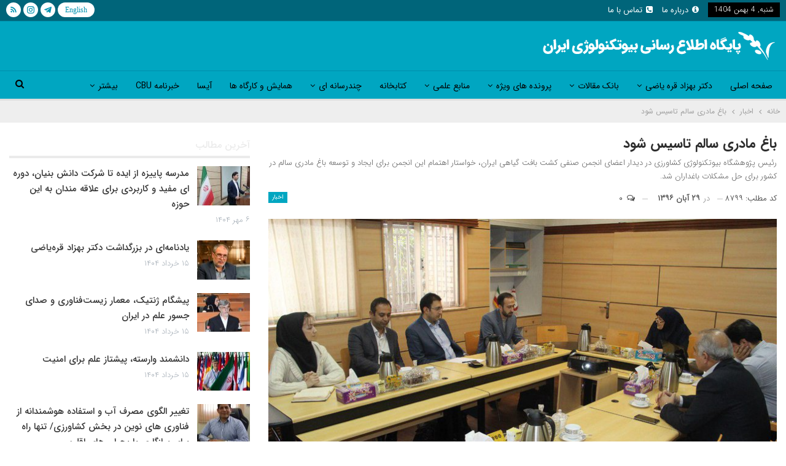

--- FILE ---
content_type: text/html; charset=UTF-8
request_url: https://irbic.ir/8799/%D8%A8%D8%A7%D8%BA-%D9%85%D8%A7%D8%AF%D8%B1%DB%8C-%D8%B3%D8%A7%D9%84%D9%85-%D8%AA%D8%A7%D8%B3%DB%8C%D8%B3-%D8%B4%D9%88%D8%AF/
body_size: 18148
content:
	<!DOCTYPE html>
		<!--[if IE 8]>
	<html class="ie ie8" dir="rtl" lang="fa-IR"> <![endif]-->
	<!--[if IE 9]>
	<html class="ie ie9" dir="rtl" lang="fa-IR"> <![endif]-->
	<!--[if gt IE 9]><!-->
<html dir="rtl" lang="fa-IR"> <!--<![endif]-->
	<head>
				<meta charset="UTF-8">
		<meta http-equiv="X-UA-Compatible" content="IE=edge">
		<meta name="viewport" content="width=device-width, initial-scale=1.0">
		<link rel="pingback" href="https://irbic.ir/xmlrpc.php"/>

		<title>باغ مادری سالم تاسیس شود &#8211; پایگاه اطلاع رسانی بیوتکنولوژی ایران</title>
<meta name='robots' content='max-image-preview:large' />
	<style>img:is([sizes="auto" i], [sizes^="auto," i]) { contain-intrinsic-size: 3000px 1500px }</style>
	
<!-- Better Open Graph, Schema.org & Twitter Integration -->
<meta property="og:locale" content="fa_ir"/>
<meta property="og:site_name" content="پایگاه اطلاع رسانی بیوتکنولوژی ایران"/>
<meta property="og:url" content="https://irbic.ir/8799/%d8%a8%d8%a7%d8%ba-%d9%85%d8%a7%d8%af%d8%b1%db%8c-%d8%b3%d8%a7%d9%84%d9%85-%d8%aa%d8%a7%d8%b3%db%8c%d8%b3-%d8%b4%d9%88%d8%af/"/>
<meta property="og:title" content="باغ مادری سالم تاسیس شود"/>
<meta property="og:image" content="https://irbic.ir/wp-content/uploads/2017/11/Tissue_Culture_ABRII_Meetnig.jpg"/>
<meta property="article:section" content="اخبار"/>
<meta property="article:tag" content="کشت بافت"/>
<meta property="og:description" content="رئیس پژوهشگاه بیوتکنولوژی کشاورزی در دیدار اعضای انجمن صنفی کشت بافت گیاهی ایران، خواستار اهتمام این انجمن برای ایجاد و توسعه باغ مادری سالم در کشور برای حل مشکلات باغداران شد."/>
<meta property="og:type" content="article"/>
<meta name="twitter:card" content="summary"/>
<meta name="twitter:url" content="https://irbic.ir/8799/%d8%a8%d8%a7%d8%ba-%d9%85%d8%a7%d8%af%d8%b1%db%8c-%d8%b3%d8%a7%d9%84%d9%85-%d8%aa%d8%a7%d8%b3%db%8c%d8%b3-%d8%b4%d9%88%d8%af/"/>
<meta name="twitter:title" content="باغ مادری سالم تاسیس شود"/>
<meta name="twitter:description" content="رئیس پژوهشگاه بیوتکنولوژی کشاورزی در دیدار اعضای انجمن صنفی کشت بافت گیاهی ایران، خواستار اهتمام این انجمن برای ایجاد و توسعه باغ مادری سالم در کشور برای حل مشکلات باغداران شد."/>
<meta name="twitter:image" content="https://irbic.ir/wp-content/uploads/2017/11/Tissue_Culture_ABRII_Meetnig.jpg"/>
<!-- / Better Open Graph, Schema.org & Twitter Integration. -->
<link rel='dns-prefetch' href='//fonts.googleapis.com' />
<link rel="alternate" type="application/rss+xml" title="پایگاه اطلاع رسانی بیوتکنولوژی ایران &raquo; خوراک" href="https://irbic.ir/feed/" />
<link rel="alternate" type="application/rss+xml" title="پایگاه اطلاع رسانی بیوتکنولوژی ایران &raquo; خوراک دیدگاه‌ها" href="https://irbic.ir/comments/feed/" />
<link rel="alternate" type="application/rss+xml" title="پایگاه اطلاع رسانی بیوتکنولوژی ایران &raquo; باغ مادری سالم تاسیس شود خوراک دیدگاه‌ها" href="https://irbic.ir/8799/%d8%a8%d8%a7%d8%ba-%d9%85%d8%a7%d8%af%d8%b1%db%8c-%d8%b3%d8%a7%d9%84%d9%85-%d8%aa%d8%a7%d8%b3%db%8c%d8%b3-%d8%b4%d9%88%d8%af/feed/" />
<script type="text/javascript">
/* <![CDATA[ */
window._wpemojiSettings = {"baseUrl":"https:\/\/s.w.org\/images\/core\/emoji\/16.0.1\/72x72\/","ext":".png","svgUrl":"https:\/\/s.w.org\/images\/core\/emoji\/16.0.1\/svg\/","svgExt":".svg","source":{"concatemoji":"https:\/\/irbic.ir\/wp-includes\/js\/wp-emoji-release.min.js?ver=6.8.3"}};
/*! This file is auto-generated */
!function(s,n){var o,i,e;function c(e){try{var t={supportTests:e,timestamp:(new Date).valueOf()};sessionStorage.setItem(o,JSON.stringify(t))}catch(e){}}function p(e,t,n){e.clearRect(0,0,e.canvas.width,e.canvas.height),e.fillText(t,0,0);var t=new Uint32Array(e.getImageData(0,0,e.canvas.width,e.canvas.height).data),a=(e.clearRect(0,0,e.canvas.width,e.canvas.height),e.fillText(n,0,0),new Uint32Array(e.getImageData(0,0,e.canvas.width,e.canvas.height).data));return t.every(function(e,t){return e===a[t]})}function u(e,t){e.clearRect(0,0,e.canvas.width,e.canvas.height),e.fillText(t,0,0);for(var n=e.getImageData(16,16,1,1),a=0;a<n.data.length;a++)if(0!==n.data[a])return!1;return!0}function f(e,t,n,a){switch(t){case"flag":return n(e,"\ud83c\udff3\ufe0f\u200d\u26a7\ufe0f","\ud83c\udff3\ufe0f\u200b\u26a7\ufe0f")?!1:!n(e,"\ud83c\udde8\ud83c\uddf6","\ud83c\udde8\u200b\ud83c\uddf6")&&!n(e,"\ud83c\udff4\udb40\udc67\udb40\udc62\udb40\udc65\udb40\udc6e\udb40\udc67\udb40\udc7f","\ud83c\udff4\u200b\udb40\udc67\u200b\udb40\udc62\u200b\udb40\udc65\u200b\udb40\udc6e\u200b\udb40\udc67\u200b\udb40\udc7f");case"emoji":return!a(e,"\ud83e\udedf")}return!1}function g(e,t,n,a){var r="undefined"!=typeof WorkerGlobalScope&&self instanceof WorkerGlobalScope?new OffscreenCanvas(300,150):s.createElement("canvas"),o=r.getContext("2d",{willReadFrequently:!0}),i=(o.textBaseline="top",o.font="600 32px Arial",{});return e.forEach(function(e){i[e]=t(o,e,n,a)}),i}function t(e){var t=s.createElement("script");t.src=e,t.defer=!0,s.head.appendChild(t)}"undefined"!=typeof Promise&&(o="wpEmojiSettingsSupports",i=["flag","emoji"],n.supports={everything:!0,everythingExceptFlag:!0},e=new Promise(function(e){s.addEventListener("DOMContentLoaded",e,{once:!0})}),new Promise(function(t){var n=function(){try{var e=JSON.parse(sessionStorage.getItem(o));if("object"==typeof e&&"number"==typeof e.timestamp&&(new Date).valueOf()<e.timestamp+604800&&"object"==typeof e.supportTests)return e.supportTests}catch(e){}return null}();if(!n){if("undefined"!=typeof Worker&&"undefined"!=typeof OffscreenCanvas&&"undefined"!=typeof URL&&URL.createObjectURL&&"undefined"!=typeof Blob)try{var e="postMessage("+g.toString()+"("+[JSON.stringify(i),f.toString(),p.toString(),u.toString()].join(",")+"));",a=new Blob([e],{type:"text/javascript"}),r=new Worker(URL.createObjectURL(a),{name:"wpTestEmojiSupports"});return void(r.onmessage=function(e){c(n=e.data),r.terminate(),t(n)})}catch(e){}c(n=g(i,f,p,u))}t(n)}).then(function(e){for(var t in e)n.supports[t]=e[t],n.supports.everything=n.supports.everything&&n.supports[t],"flag"!==t&&(n.supports.everythingExceptFlag=n.supports.everythingExceptFlag&&n.supports[t]);n.supports.everythingExceptFlag=n.supports.everythingExceptFlag&&!n.supports.flag,n.DOMReady=!1,n.readyCallback=function(){n.DOMReady=!0}}).then(function(){return e}).then(function(){var e;n.supports.everything||(n.readyCallback(),(e=n.source||{}).concatemoji?t(e.concatemoji):e.wpemoji&&e.twemoji&&(t(e.twemoji),t(e.wpemoji)))}))}((window,document),window._wpemojiSettings);
/* ]]> */
</script>
<style id='wp-emoji-styles-inline-css' type='text/css'>

	img.wp-smiley, img.emoji {
		display: inline !important;
		border: none !important;
		box-shadow: none !important;
		height: 1em !important;
		width: 1em !important;
		margin: 0 0.07em !important;
		vertical-align: -0.1em !important;
		background: none !important;
		padding: 0 !important;
	}
</style>
<link rel='stylesheet' id='wp-block-library-rtl-css' href='https://irbic.ir/wp-includes/css/dist/block-library/style-rtl.min.css?ver=6.8.3' type='text/css' media='all' />
<style id='classic-theme-styles-inline-css' type='text/css'>
/*! This file is auto-generated */
.wp-block-button__link{color:#fff;background-color:#32373c;border-radius:9999px;box-shadow:none;text-decoration:none;padding:calc(.667em + 2px) calc(1.333em + 2px);font-size:1.125em}.wp-block-file__button{background:#32373c;color:#fff;text-decoration:none}
</style>
<style id='global-styles-inline-css' type='text/css'>
:root{--wp--preset--aspect-ratio--square: 1;--wp--preset--aspect-ratio--4-3: 4/3;--wp--preset--aspect-ratio--3-4: 3/4;--wp--preset--aspect-ratio--3-2: 3/2;--wp--preset--aspect-ratio--2-3: 2/3;--wp--preset--aspect-ratio--16-9: 16/9;--wp--preset--aspect-ratio--9-16: 9/16;--wp--preset--color--black: #000000;--wp--preset--color--cyan-bluish-gray: #abb8c3;--wp--preset--color--white: #ffffff;--wp--preset--color--pale-pink: #f78da7;--wp--preset--color--vivid-red: #cf2e2e;--wp--preset--color--luminous-vivid-orange: #ff6900;--wp--preset--color--luminous-vivid-amber: #fcb900;--wp--preset--color--light-green-cyan: #7bdcb5;--wp--preset--color--vivid-green-cyan: #00d084;--wp--preset--color--pale-cyan-blue: #8ed1fc;--wp--preset--color--vivid-cyan-blue: #0693e3;--wp--preset--color--vivid-purple: #9b51e0;--wp--preset--gradient--vivid-cyan-blue-to-vivid-purple: linear-gradient(135deg,rgba(6,147,227,1) 0%,rgb(155,81,224) 100%);--wp--preset--gradient--light-green-cyan-to-vivid-green-cyan: linear-gradient(135deg,rgb(122,220,180) 0%,rgb(0,208,130) 100%);--wp--preset--gradient--luminous-vivid-amber-to-luminous-vivid-orange: linear-gradient(135deg,rgba(252,185,0,1) 0%,rgba(255,105,0,1) 100%);--wp--preset--gradient--luminous-vivid-orange-to-vivid-red: linear-gradient(135deg,rgba(255,105,0,1) 0%,rgb(207,46,46) 100%);--wp--preset--gradient--very-light-gray-to-cyan-bluish-gray: linear-gradient(135deg,rgb(238,238,238) 0%,rgb(169,184,195) 100%);--wp--preset--gradient--cool-to-warm-spectrum: linear-gradient(135deg,rgb(74,234,220) 0%,rgb(151,120,209) 20%,rgb(207,42,186) 40%,rgb(238,44,130) 60%,rgb(251,105,98) 80%,rgb(254,248,76) 100%);--wp--preset--gradient--blush-light-purple: linear-gradient(135deg,rgb(255,206,236) 0%,rgb(152,150,240) 100%);--wp--preset--gradient--blush-bordeaux: linear-gradient(135deg,rgb(254,205,165) 0%,rgb(254,45,45) 50%,rgb(107,0,62) 100%);--wp--preset--gradient--luminous-dusk: linear-gradient(135deg,rgb(255,203,112) 0%,rgb(199,81,192) 50%,rgb(65,88,208) 100%);--wp--preset--gradient--pale-ocean: linear-gradient(135deg,rgb(255,245,203) 0%,rgb(182,227,212) 50%,rgb(51,167,181) 100%);--wp--preset--gradient--electric-grass: linear-gradient(135deg,rgb(202,248,128) 0%,rgb(113,206,126) 100%);--wp--preset--gradient--midnight: linear-gradient(135deg,rgb(2,3,129) 0%,rgb(40,116,252) 100%);--wp--preset--font-size--small: 13px;--wp--preset--font-size--medium: 20px;--wp--preset--font-size--large: 36px;--wp--preset--font-size--x-large: 42px;--wp--preset--spacing--20: 0.44rem;--wp--preset--spacing--30: 0.67rem;--wp--preset--spacing--40: 1rem;--wp--preset--spacing--50: 1.5rem;--wp--preset--spacing--60: 2.25rem;--wp--preset--spacing--70: 3.38rem;--wp--preset--spacing--80: 5.06rem;--wp--preset--shadow--natural: 6px 6px 9px rgba(0, 0, 0, 0.2);--wp--preset--shadow--deep: 12px 12px 50px rgba(0, 0, 0, 0.4);--wp--preset--shadow--sharp: 6px 6px 0px rgba(0, 0, 0, 0.2);--wp--preset--shadow--outlined: 6px 6px 0px -3px rgba(255, 255, 255, 1), 6px 6px rgba(0, 0, 0, 1);--wp--preset--shadow--crisp: 6px 6px 0px rgba(0, 0, 0, 1);}:where(.is-layout-flex){gap: 0.5em;}:where(.is-layout-grid){gap: 0.5em;}body .is-layout-flex{display: flex;}.is-layout-flex{flex-wrap: wrap;align-items: center;}.is-layout-flex > :is(*, div){margin: 0;}body .is-layout-grid{display: grid;}.is-layout-grid > :is(*, div){margin: 0;}:where(.wp-block-columns.is-layout-flex){gap: 2em;}:where(.wp-block-columns.is-layout-grid){gap: 2em;}:where(.wp-block-post-template.is-layout-flex){gap: 1.25em;}:where(.wp-block-post-template.is-layout-grid){gap: 1.25em;}.has-black-color{color: var(--wp--preset--color--black) !important;}.has-cyan-bluish-gray-color{color: var(--wp--preset--color--cyan-bluish-gray) !important;}.has-white-color{color: var(--wp--preset--color--white) !important;}.has-pale-pink-color{color: var(--wp--preset--color--pale-pink) !important;}.has-vivid-red-color{color: var(--wp--preset--color--vivid-red) !important;}.has-luminous-vivid-orange-color{color: var(--wp--preset--color--luminous-vivid-orange) !important;}.has-luminous-vivid-amber-color{color: var(--wp--preset--color--luminous-vivid-amber) !important;}.has-light-green-cyan-color{color: var(--wp--preset--color--light-green-cyan) !important;}.has-vivid-green-cyan-color{color: var(--wp--preset--color--vivid-green-cyan) !important;}.has-pale-cyan-blue-color{color: var(--wp--preset--color--pale-cyan-blue) !important;}.has-vivid-cyan-blue-color{color: var(--wp--preset--color--vivid-cyan-blue) !important;}.has-vivid-purple-color{color: var(--wp--preset--color--vivid-purple) !important;}.has-black-background-color{background-color: var(--wp--preset--color--black) !important;}.has-cyan-bluish-gray-background-color{background-color: var(--wp--preset--color--cyan-bluish-gray) !important;}.has-white-background-color{background-color: var(--wp--preset--color--white) !important;}.has-pale-pink-background-color{background-color: var(--wp--preset--color--pale-pink) !important;}.has-vivid-red-background-color{background-color: var(--wp--preset--color--vivid-red) !important;}.has-luminous-vivid-orange-background-color{background-color: var(--wp--preset--color--luminous-vivid-orange) !important;}.has-luminous-vivid-amber-background-color{background-color: var(--wp--preset--color--luminous-vivid-amber) !important;}.has-light-green-cyan-background-color{background-color: var(--wp--preset--color--light-green-cyan) !important;}.has-vivid-green-cyan-background-color{background-color: var(--wp--preset--color--vivid-green-cyan) !important;}.has-pale-cyan-blue-background-color{background-color: var(--wp--preset--color--pale-cyan-blue) !important;}.has-vivid-cyan-blue-background-color{background-color: var(--wp--preset--color--vivid-cyan-blue) !important;}.has-vivid-purple-background-color{background-color: var(--wp--preset--color--vivid-purple) !important;}.has-black-border-color{border-color: var(--wp--preset--color--black) !important;}.has-cyan-bluish-gray-border-color{border-color: var(--wp--preset--color--cyan-bluish-gray) !important;}.has-white-border-color{border-color: var(--wp--preset--color--white) !important;}.has-pale-pink-border-color{border-color: var(--wp--preset--color--pale-pink) !important;}.has-vivid-red-border-color{border-color: var(--wp--preset--color--vivid-red) !important;}.has-luminous-vivid-orange-border-color{border-color: var(--wp--preset--color--luminous-vivid-orange) !important;}.has-luminous-vivid-amber-border-color{border-color: var(--wp--preset--color--luminous-vivid-amber) !important;}.has-light-green-cyan-border-color{border-color: var(--wp--preset--color--light-green-cyan) !important;}.has-vivid-green-cyan-border-color{border-color: var(--wp--preset--color--vivid-green-cyan) !important;}.has-pale-cyan-blue-border-color{border-color: var(--wp--preset--color--pale-cyan-blue) !important;}.has-vivid-cyan-blue-border-color{border-color: var(--wp--preset--color--vivid-cyan-blue) !important;}.has-vivid-purple-border-color{border-color: var(--wp--preset--color--vivid-purple) !important;}.has-vivid-cyan-blue-to-vivid-purple-gradient-background{background: var(--wp--preset--gradient--vivid-cyan-blue-to-vivid-purple) !important;}.has-light-green-cyan-to-vivid-green-cyan-gradient-background{background: var(--wp--preset--gradient--light-green-cyan-to-vivid-green-cyan) !important;}.has-luminous-vivid-amber-to-luminous-vivid-orange-gradient-background{background: var(--wp--preset--gradient--luminous-vivid-amber-to-luminous-vivid-orange) !important;}.has-luminous-vivid-orange-to-vivid-red-gradient-background{background: var(--wp--preset--gradient--luminous-vivid-orange-to-vivid-red) !important;}.has-very-light-gray-to-cyan-bluish-gray-gradient-background{background: var(--wp--preset--gradient--very-light-gray-to-cyan-bluish-gray) !important;}.has-cool-to-warm-spectrum-gradient-background{background: var(--wp--preset--gradient--cool-to-warm-spectrum) !important;}.has-blush-light-purple-gradient-background{background: var(--wp--preset--gradient--blush-light-purple) !important;}.has-blush-bordeaux-gradient-background{background: var(--wp--preset--gradient--blush-bordeaux) !important;}.has-luminous-dusk-gradient-background{background: var(--wp--preset--gradient--luminous-dusk) !important;}.has-pale-ocean-gradient-background{background: var(--wp--preset--gradient--pale-ocean) !important;}.has-electric-grass-gradient-background{background: var(--wp--preset--gradient--electric-grass) !important;}.has-midnight-gradient-background{background: var(--wp--preset--gradient--midnight) !important;}.has-small-font-size{font-size: var(--wp--preset--font-size--small) !important;}.has-medium-font-size{font-size: var(--wp--preset--font-size--medium) !important;}.has-large-font-size{font-size: var(--wp--preset--font-size--large) !important;}.has-x-large-font-size{font-size: var(--wp--preset--font-size--x-large) !important;}
:where(.wp-block-post-template.is-layout-flex){gap: 1.25em;}:where(.wp-block-post-template.is-layout-grid){gap: 1.25em;}
:where(.wp-block-columns.is-layout-flex){gap: 2em;}:where(.wp-block-columns.is-layout-grid){gap: 2em;}
:root :where(.wp-block-pullquote){font-size: 1.5em;line-height: 1.6;}
</style>
<link rel='stylesheet' id='publisher-child-css' href='https://irbic.ir/wp-content/themes/irbic-child/style.css?ver=1.0.0' type='text/css' media='all' />
<link rel='stylesheet' id='better-framework-main-fonts-css' href='https://fonts.googleapis.com/css?family=Roboto:500&#038;display=swap' type='text/css' media='all' />
<script type="text/javascript" src="https://irbic.ir/wp-includes/js/jquery/jquery.min.js?ver=3.7.1" id="jquery-core-js"></script>
<script type="text/javascript" src="https://irbic.ir/wp-includes/js/jquery/jquery-migrate.min.js?ver=3.4.1" id="jquery-migrate-js"></script>
<!--[if lt IE 9]>
<script type="text/javascript" src="https://irbic.ir/wp-content/themes/irbic/includes/libs/better-framework/assets/js/html5shiv.min.js?ver=3.15.0" id="bf-html5shiv-js"></script>
<![endif]-->
<!--[if lt IE 9]>
<script type="text/javascript" src="https://irbic.ir/wp-content/themes/irbic/includes/libs/better-framework/assets/js/respond.min.js?ver=3.15.0" id="bf-respond-js"></script>
<![endif]-->
<link rel="https://api.w.org/" href="https://irbic.ir/wp-json/" /><link rel="alternate" title="JSON" type="application/json" href="https://irbic.ir/wp-json/wp/v2/posts/8799" /><link rel="EditURI" type="application/rsd+xml" title="RSD" href="https://irbic.ir/xmlrpc.php?rsd" />
<meta name="generator" content="WordPress 6.8.3" />
<link rel="canonical" href="https://irbic.ir/8799/%d8%a8%d8%a7%d8%ba-%d9%85%d8%a7%d8%af%d8%b1%db%8c-%d8%b3%d8%a7%d9%84%d9%85-%d8%aa%d8%a7%d8%b3%db%8c%d8%b3-%d8%b4%d9%88%d8%af/" />
<link rel='shortlink' href='https://irbic.ir/?p=8799' />
<link rel="alternate" title="oEmbed (JSON)" type="application/json+oembed" href="https://irbic.ir/wp-json/oembed/1.0/embed?url=https%3A%2F%2Firbic.ir%2F8799%2F%25d8%25a8%25d8%25a7%25d8%25ba-%25d9%2585%25d8%25a7%25d8%25af%25d8%25b1%25db%258c-%25d8%25b3%25d8%25a7%25d9%2584%25d9%2585-%25d8%25aa%25d8%25a7%25d8%25b3%25db%258c%25d8%25b3-%25d8%25b4%25d9%2588%25d8%25af%2F" />
<link rel="alternate" title="oEmbed (XML)" type="text/xml+oembed" href="https://irbic.ir/wp-json/oembed/1.0/embed?url=https%3A%2F%2Firbic.ir%2F8799%2F%25d8%25a8%25d8%25a7%25d8%25ba-%25d9%2585%25d8%25a7%25d8%25af%25d8%25b1%25db%258c-%25d8%25b3%25d8%25a7%25d9%2584%25d9%2585-%25d8%25aa%25d8%25a7%25d8%25b3%25db%258c%25d8%25b3-%25d8%25b4%25d9%2588%25d8%25af%2F&#038;format=xml" />
<!-- Analytics by WP Statistics - https://wp-statistics.com -->
<meta name="generator" content="Powered by WPBakery Page Builder - drag and drop page builder for WordPress."/>
<script type="application/ld+json">{
    "@context": "http://schema.org/",
    "@type": "Organization",
    "@id": "#organization",
    "logo": {
        "@type": "ImageObject",
        "url": "http://irbic.ir/wp-content/uploads/2018/09/irbic-logo-fa.png"
    },
    "url": "https://irbic.ir/",
    "name": "\u067e\u0627\u06cc\u06af\u0627\u0647 \u0627\u0637\u0644\u0627\u0639 \u0631\u0633\u0627\u0646\u06cc \u0628\u06cc\u0648\u062a\u06a9\u0646\u0648\u0644\u0648\u0698\u06cc \u0627\u06cc\u0631\u0627\u0646",
    "description": ""
}</script>
<script type="application/ld+json">{
    "@context": "http://schema.org/",
    "@type": "WebSite",
    "name": "\u067e\u0627\u06cc\u06af\u0627\u0647 \u0627\u0637\u0644\u0627\u0639 \u0631\u0633\u0627\u0646\u06cc \u0628\u06cc\u0648\u062a\u06a9\u0646\u0648\u0644\u0648\u0698\u06cc \u0627\u06cc\u0631\u0627\u0646",
    "alternateName": "",
    "url": "https://irbic.ir/"
}</script>
<script type="application/ld+json">{
    "@context": "http://schema.org/",
    "@type": "BlogPosting",
    "headline": "\u0628\u0627\u063a \u0645\u0627\u062f\u0631\u06cc \u0633\u0627\u0644\u0645 \u062a\u0627\u0633\u06cc\u0633 \u0634\u0648\u062f",
    "description": "\u0631\u0626\u06cc\u0633 \u067e\u0698\u0648\u0647\u0634\u06af\u0627\u0647 \u0628\u06cc\u0648\u062a\u06a9\u0646\u0648\u0644\u0648\u0698\u06cc \u06a9\u0634\u0627\u0648\u0631\u0632\u06cc \u062f\u0631\u00a0\u062f\u06cc\u062f\u0627\u0631 \u0627\u0639\u0636\u0627\u06cc \u0627\u0646\u062c\u0645\u0646 \u0635\u0646\u0641\u06cc \u06a9\u0634\u062a \u0628\u0627\u0641\u062a \u06af\u06cc\u0627\u0647\u06cc \u0627\u06cc\u0631\u0627\u0646\u060c\u00a0\u062e\u0648\u0627\u0633\u062a\u0627\u0631 \u0627\u0647\u062a\u0645\u0627\u0645 \u0627\u06cc\u0646 \u0627\u0646\u062c\u0645\u0646 \u0628\u0631\u0627\u06cc \u0627\u06cc\u062c\u0627\u062f \u0648 \u062a\u0648\u0633\u0639\u0647 \u0628\u0627\u063a \u0645\u0627\u062f\u0631\u06cc \u0633\u0627\u0644\u0645 \u062f\u0631 \u06a9\u0634\u0648\u0631 \u0628\u0631\u0627\u06cc \u062d\u0644 \u0645\u0634\u06a9\u0644\u0627\u062a \u0628\u0627\u063a\u062f\u0627\u0631\u0627\u0646 \u0634\u062f.",
    "datePublished": "2017-11-20",
    "dateModified": "2017-11-21",
    "author": {
        "@type": "Person",
        "@id": "#person-",
        "name": "\u062a\u06cc\u0645 \u0645\u062f\u06cc\u0631\u06cc\u062a \u067e\u0627\u06cc\u06af\u0627\u0647 \u0628\u06cc\u0648\u062a\u06a9\u0646\u0648\u0644\u0648\u0698\u06cc \u0627\u06cc\u0631\u0627\u0646"
    },
    "image": "https://irbic.ir/wp-content/uploads/2017/11/Tissue_Culture_ABRII_Meetnig.jpg",
    "interactionStatistic": [
        {
            "@type": "InteractionCounter",
            "interactionType": "http://schema.org/CommentAction",
            "userInteractionCount": "0"
        }
    ],
    "publisher": {
        "@id": "#organization"
    },
    "mainEntityOfPage": "https://irbic.ir/8799/%d8%a8%d8%a7%d8%ba-%d9%85%d8%a7%d8%af%d8%b1%db%8c-%d8%b3%d8%a7%d9%84%d9%85-%d8%aa%d8%a7%d8%b3%db%8c%d8%b3-%d8%b4%d9%88%d8%af/"
}</script>
<link rel='stylesheet' id='bs-icons' href='https://irbic.ir/wp-content/themes/irbic/includes/libs/better-framework/assets/css/bs-icons.css' type='text/css' media='all' />
<link rel='stylesheet' id='better-social-counter' href='https://irbic.ir/wp-content/plugins/better-social-counter/css/style.min.css' type='text/css' media='all' />
<link rel='stylesheet' id='better-social-counter-rtl' href='https://irbic.ir/wp-content/plugins/better-social-counter/css/rtl.min.css' type='text/css' media='all' />
<link rel='stylesheet' id='bf-slick' href='https://irbic.ir/wp-content/themes/irbic/includes/libs/better-framework/assets/css/slick.min.css' type='text/css' media='all' />
<link rel='stylesheet' id='pretty-photo' href='https://irbic.ir/wp-content/themes/irbic/includes/libs/better-framework/assets/css/pretty-photo.min.css' type='text/css' media='all' />
<link rel='stylesheet' id='theme-libs' href='https://irbic.ir/wp-content/themes/irbic/css/theme-libs.min.css' type='text/css' media='all' />
<link rel='stylesheet' id='fontawesome' href='https://irbic.ir/wp-content/themes/irbic/includes/libs/better-framework/assets/css/font-awesome.min.css' type='text/css' media='all' />
<link rel='stylesheet' id='publisher' href='https://irbic.ir/wp-content/themes/irbic/style-7.11.0.min.css' type='text/css' media='all' />
<link rel='stylesheet' id='publisher-rtl' href='https://irbic.ir/wp-content/themes/irbic/rtl.min.css' type='text/css' media='all' />
<link rel='stylesheet' id='vc-rtl-grid' href='https://irbic.ir/wp-content/themes/irbic//css/vc-rtl-grid.min.css' type='text/css' media='all' />
<link rel='stylesheet' id='7.11.0-1756022630' href='https://irbic.ir/wp-content/bs-booster-cache/89d1f8fc3009ef01b3b2368560b96d0c.css' type='text/css' media='all' />
<link rel="icon" href="https://irbic.ir/wp-content/uploads/2018/06/cropped-irbic-logo-1-1-32x32.png" sizes="32x32" />
<link rel="icon" href="https://irbic.ir/wp-content/uploads/2018/06/cropped-irbic-logo-1-1-192x192.png" sizes="192x192" />
<link rel="apple-touch-icon" href="https://irbic.ir/wp-content/uploads/2018/06/cropped-irbic-logo-1-1-180x180.png" />
<meta name="msapplication-TileImage" content="https://irbic.ir/wp-content/uploads/2018/06/cropped-irbic-logo-1-1-270x270.png" />

<!-- BetterFramework Head Inline CSS -->
<style>
#site-branding a {color: #ecfcff; text-shadow: 1px 1px 4px #000;}
#site-branding a:hover {text-shadow: 1px 1px 4px #434608;}
.topbar .better-social-counter.style-button .social-item .item-icon {border-radius: 50%;}
.site-footer .copy-footer {padding: 15px 0;}

.titr1-first-post .listing-modern-grid .type-post .item-content:before {padding-top: 50%;}
.bs-slider-1 .better-direction-nav .better-next, .bs-slider-1 .better-direction-nav .better-prev {margin: -10px 0 0;}
.bs-slider-1-item .title {max-width: 100%;}
.bs-slider-1.l-1 .bs-slider-1-item > .item-content:before {padding-top: 62%;}
.vc_btn3-container.vc_btn3-center .vc_btn3-block.vc_btn3-icon-left:not(.vc_btn3-o-empty) .vc_btn3-icon {margin: 4px 0 0 4px;}

.vc_col-has-fill > .bs-vc-wrapper, .vc_row-has-fill + .vc_row-full-width + .vc_row > .bs-vc-wrapper > .wrapper-sticky > .bs-vc-column > .bs-vc-wrapper, .vc_row-has-fill + .vc_row-full-width + .vc_row > .bs-vc-wrapper > .bs-vc-column > .bs-vc-wrapper, .vc_row-has-fill + .vc_row > .bs-vc-wrapper > .bs-vc-column > .bs-vc-wrapper, .vc_row-has-fill + .vc_row > .bs-vc-wrapper > .wrapper-sticky > .bs-vc-column > .bs-vc-wrapper, .vc_row-has-fill + .vc_row > .wpb_column > .bs-vc-wrapper, .vc_row-has-fill > .bs-vc-wrapper > .vc_column_container > .bs-vc-wrapper, .vc_row-has-fill > .wpb_column > .bs-vc-wrapper {padding-top: 0 !important;}

.listing.columns-2 .listing-item:nth-child(2n+1), .mega-links.columns-2 > .menu-item:nth-child(2n+1) {padding-left: 5px;}
.listing.columns-2 .listing-item:nth-child(2n), .mega-links.columns-2 > .menu-item:nth-child(2n) {padding-right: 5px;}
.section-heading.sh-t1.sh-s6 {text-align: right;}
.section-heading.sh-t1.sh-s6 > .h-text:last-child:first-child, .section-heading.sh-t1.sh-s6 > .main-link:last-child:first-child > .h-text, .section-heading.sh-t1.sh-s6 > a:last-child:first-child > .h-text {padding: 4px 0 0 15px;}
.listing-item-grid-1, .listing-item-tall-2 {margin-bottom: 5px;}
.irbic-hamayesh .section-heading {text-align: center;}
.irbic-hamayesh .section-heading .h-text {padding: 4px 12px; background: #f3f3f3;}
.shobahat .listing-item-tb-1 {margin-bottom: 11px;}
.bs-box-4 .box-image:before {background: rgba(0, 0, 0, 0.75);}

.english-articles .listing-text-2 .listing-item .item-inner {text-align: left; direction: ltr; border-right: none; border-left: 3px solid rgba(0,0,0,.11); padding: 6px 0 6px 14px;}
.liblery .listing-mg-4-item.bsw-250 .item-content:before {padding-top: 140% !important;}

.single-container .single-featured .post-thumbnail img {border: 1px solid #ddd;}
.section-heading a span:hover {color: #444444 !important;}
.bf-breadcrumb.bc-top-style {padding: 7px 0; background-color: #eee; margin-bottom: 20px;}
.single-container .single-post-content .post-subtitle {font-size: 12px; margin: 7px 0; color: #00a6c1;}
.totalpoll-question {font-size: 1.04em !important;}

.smile_icon_list li .icon_list_icon {width: 2em; height: 2em; line-height: 2em;}
.smile_icon_list.right > li {
    text-align: right;
    text-align: -webkit-right;
    text-align: -moz-right;
}

.smile_icon_list.right li .icon_description {
    margin-right: 3em;
    margin-left: 0 !important;
    padding-right: 15px;
    padding-left: 0 !important;
    height: 2.2em;
}

.icon_list_item {font-size: 50px !important;}

.gform_wrapper .top_label .gfield_label {display: none;}
#gform_fields_2 .ginput_container_textarea textarea {height: 120px;}
.gform_wrapper .gform_footer {padding: 0px 0 10px;}
#gform_submit_button_2 {width: 97%; text-align: center !important;}

.bsfi-android:before {content: "English" !important;}
.bsfi-android {width: 60px !important; border-radius: 20px !important; line-height: 21px !important;}

.post-tp-8-header {height: 312px; width: 26%;}

@media only screen and (max-width: 780px) {
    .post-tp-8-header {
      width: 54%;
    float: none;
    margin: 20px auto;
    border: 1px solid #eee;t: 0
    }
}

.listing-mg-item:hover .format-icon {top: 40%;}
.content-column > .listing-text-3 .listing-item-text-3 {padding-bottom: 0 !important;}
.bs-numbered-pagination {text-align: center;}

.archive-title .term-badges span.term-badge a {font-size: 13px; padding: 3px 12px; font-weight: 600;}

.rh-header.dark .rh-container {background-color: #00a6c1;}
.rh-p-b .social-list .android .bsfi-android {line-height: 2.2 !important; font-size: 14px;}

</style>
<!-- /BetterFramework Head Inline CSS-->
		<style type="text/css" id="wp-custom-css">
			.listing-item-tb-1 .title a {
    font-size: 15px !important;
}
.bscb-76491.bscb-76491 .listing-item:hover .title a{
	    font-size: 15px !important;
}
.title {
	    font-size: 15px !important;
}		</style>
		<noscript><style> .wpb_animate_when_almost_visible { opacity: 1; }</style></noscript>	</head>

<body class="rtl wp-singular post-template-default single single-post postid-8799 single-format-standard wp-theme-irbic wp-child-theme-irbic-child bs-theme bs-publisher bs-publisher-clean-magazine active-light-box bs-vc-rtl-grid close-rh page-layout-2-col page-layout-2-col-right full-width active-sticky-sidebar main-menu-sticky-smart main-menu-full-width active-ajax-search single-prim-cat-221 single-cat-221  wpb-js-composer js-comp-ver-6.7.0 vc_responsive bs-ll-a" dir="rtl">
		<div class="main-wrap content-main-wrap">
			<header id="header" class="site-header header-style-2 full-width" itemscope="itemscope" itemtype="https://schema.org/WPHeader">

		<section class="topbar topbar-style-1 hidden-xs hidden-xs">
	<div class="content-wrap">
		<div class="container">
			<div class="topbar-inner clearfix">

									<div class="section-links">
								<div  class="  better-studio-shortcode bsc-clearfix better-social-counter style-button not-colored in-4-col">
						<ul class="social-list bsc-clearfix"><li class="social-item android"><a href = "http://en.irbic.ir/" target = "_blank" > <i class="item-icon bsfi-android" ></i><span class="item-title" > Android App </span> </a> </li> <li class="social-item telegram"><a href = "https://t.me/IRanBIoClub" target = "_blank" > <i class="item-icon bsfi-telegram" ></i><span class="item-title" > Friends </span> </a> </li> <li class="social-item instagram"><a href = "https://instagram.com/irbicofficial" target = "_blank" > <i class="item-icon bsfi-instagram" ></i><span class="item-title" > Followers </span> </a> </li> <li class="social-item rss"><a href = "https://irbic.ir/feed/rss/" target = "_blank" > <i class="item-icon bsfi-rss" ></i><span class="item-title" > Subscribe </span> </a> </li> 			</ul>
		</div>
							</div>
				
				<div class="section-menu">
						<div id="menu-top" class="menu top-menu-wrapper" role="navigation" itemscope="itemscope" itemtype="https://schema.org/SiteNavigationElement">
		<nav class="top-menu-container">

			<ul id="top-navigation" class="top-menu menu clearfix bsm-pure">
									<li id="topbar-date" class="menu-item menu-item-date">
					<span
						class="topbar-date">شنبه, 4 بهمن 1404</span>
					</li>
					<li id="menu-item-11031" class="menu-have-icon menu-icon-type-fontawesome menu-item menu-item-type-post_type menu-item-object-page better-anim-fade menu-item-11031"><a href="https://irbic.ir/about-us/"><i class="bf-icon  fa fa-info-circle"></i>درباره ما</a></li>
<li id="menu-item-11030" class="menu-have-icon menu-icon-type-fontawesome menu-item menu-item-type-post_type menu-item-object-page better-anim-fade menu-item-11030"><a href="https://irbic.ir/contact-us/"><i class="bf-icon  fa fa-phone-square"></i>تماس با ما</a></li>
			</ul>

		</nav>
	</div>
				</div>
			</div>
		</div>
	</div>
</section>
		<div class="header-inner">
			<div class="content-wrap">
				<div class="container">
					<div class="row">
						<div class="row-height">
							<div class="logo-col col-xs-12">
								<div class="col-inside">
									<div id="site-branding" class="site-branding">
	<p  id="site-title" class="logo h1 img-logo">
	<a href="https://irbic.ir/" itemprop="url" rel="home">
					<img id="site-logo" src="http://irbic.ir/wp-content/uploads/2018/09/irbic-logo-fa.png"
			     alt="پایگاه اطلاع رسانی بیوتکنولوژی ایران"  />

			<span class="site-title">پایگاه اطلاع رسانی بیوتکنولوژی ایران - </span>
				</a>
</p>
</div><!-- .site-branding -->
								</div>
							</div>
													</div>
					</div>
				</div>
			</div>
		</div>

		<div id="menu-main" class="menu main-menu-wrapper show-search-item menu-actions-btn-width-1" role="navigation" itemscope="itemscope" itemtype="https://schema.org/SiteNavigationElement">
	<div class="main-menu-inner">
		<div class="content-wrap">
			<div class="container">

				<nav class="main-menu-container">
					<ul id="main-navigation" class="main-menu menu bsm-pure clearfix">
						<li id="menu-item-10697" class="menu-item menu-item-type-post_type menu-item-object-page menu-item-home better-anim-fade menu-item-10697"><a href="https://irbic.ir/">صفحه اصلی</a></li>
<li id="menu-item-20520" class="menu-item menu-item-type-taxonomy menu-item-object-category menu-item-has-children menu-term-2380 better-anim-fade menu-item-20520"><a href="https://irbic.ir/category/%d8%af%da%a9%d8%aa%d8%b1-%d8%a8%d9%87%d8%b2%d8%a7%d8%af-%d9%82%d8%b1%d9%87-%db%8c%d8%a7%d8%b6%db%8c/">دکتر بهزاد قره یاضی</a>
<ul class="sub-menu">
	<li id="menu-item-20177" class="menu-item menu-item-type-taxonomy menu-item-object-category menu-term-2381 better-anim-fade menu-item-20177"><a href="https://irbic.ir/category/%d8%af%da%a9%d8%aa%d8%b1-%d8%a8%d9%87%d8%b2%d8%a7%d8%af-%d9%82%d8%b1%d9%87-%db%8c%d8%a7%d8%b6%db%8c/%d8%b2%d9%86%d8%af%da%af%db%8c-%d9%86%d8%a7%d9%85%d9%87/">زندگی نامه</a></li>
	<li id="menu-item-20178" class="menu-item menu-item-type-taxonomy menu-item-object-category menu-term-2339 better-anim-fade menu-item-20178"><a href="https://irbic.ir/category/%d8%af%da%a9%d8%aa%d8%b1-%d8%a8%d9%87%d8%b2%d8%a7%d8%af-%d9%82%d8%b1%d9%87-%db%8c%d8%a7%d8%b6%db%8c/%d9%85%d9%82%d8%a7%d9%84%d8%a7%d8%aa-%d8%af%da%a9%d8%aa%d8%b1-%d8%a8%d9%87%d8%b2%d8%a7%d8%af-%d9%82%d8%b1%d9%87-%db%8c%d8%a7%d8%b6%db%8c/">مقالات دکتر بهزاد قره یاضی</a></li>
	<li id="menu-item-20179" class="menu-item menu-item-type-taxonomy menu-item-object-category menu-term-2382 better-anim-fade menu-item-20179"><a href="https://irbic.ir/category/%d8%af%da%a9%d8%aa%d8%b1-%d8%a8%d9%87%d8%b2%d8%a7%d8%af-%d9%82%d8%b1%d9%87-%db%8c%d8%a7%d8%b6%db%8c/%d8%aa%d8%b5%d8%a7%d9%88%db%8c%d8%b1/">تصاویر</a></li>
</ul>
</li>
<li id="menu-item-7327" class="menu-item menu-item-type-taxonomy menu-item-object-category menu-item-has-children menu-term-267 better-anim-fade menu-item-7327"><a href="https://irbic.ir/category/article-bank/">بانک مقالات</a>
<ul class="sub-menu">
	<li id="menu-item-19200" class="menu-item menu-item-type-taxonomy menu-item-object-category menu-term-1973 better-anim-fade menu-item-19200"><a href="https://irbic.ir/category/article-bank/review-article/">مقالات علمی ترویجی</a></li>
	<li id="menu-item-19051" class="menu-item menu-item-type-taxonomy menu-item-object-category menu-term-1880 better-anim-fade menu-item-19051"><a href="https://irbic.ir/category/article-bank/%d9%85%d9%82%d8%a7%d9%84%d8%a7%d8%aa-%d8%b9%d9%84%d9%85%db%8c-%d9%88-%d9%be%da%98%d9%88%d9%87%d8%b4%db%8c/">مقالات علمی و پژوهشی</a></li>
</ul>
</li>
<li id="menu-item-7328" class="menu-item menu-item-type-taxonomy menu-item-object-category menu-item-has-children menu-term-268 better-anim-fade menu-item-7328"><a href="https://irbic.ir/category/specialissues/">پرونده های ویژه</a>
<ul class="sub-menu">
	<li id="menu-item-19046" class="menu-item menu-item-type-taxonomy menu-item-object-category menu-term-1020 better-anim-fade menu-item-19046"><a href="https://irbic.ir/category/specialissues/sick-eyes/">چشمان بیمار</a></li>
	<li id="menu-item-19047" class="menu-item menu-item-type-taxonomy menu-item-object-category menu-term-1537 better-anim-fade menu-item-19047"><a href="https://irbic.ir/category/specialissues/%d8%b3%d9%86-%d8%af%d8%b1-%d8%aa%d8%b3%d9%86%db%8c%d9%85/">سن در تسنیم</a></li>
	<li id="menu-item-19048" class="menu-item menu-item-type-taxonomy menu-item-object-category menu-term-1859 better-anim-fade menu-item-19048"><a href="https://irbic.ir/category/specialissues/%d8%af%d8%b1%d8%b3-%d8%ae%d8%a7%d8%b1%d8%ac-%d9%81%d9%82%d9%87-%d9%85%d9%87%d9%86%d8%af%d8%b3%db%8c-%da%98%d9%86%d8%aa%db%8c%da%a9-%d8%a7%d8%b3%d8%aa%d8%a7%d8%af-%d8%b1%d8%b4%d8%a7%d8%af/">درس خارج فقه مهندسی ژنتیک استاد رشاد</a></li>
	<li id="menu-item-19050" class="menu-item menu-item-type-taxonomy menu-item-object-category menu-term-1621 better-anim-fade menu-item-19050"><a href="https://irbic.ir/category/specialissues/ge-archive/">کنکاش در آرشیو: اسناد و مدارک</a></li>
	<li id="menu-item-19049" class="menu-item menu-item-type-taxonomy menu-item-object-category menu-term-1620 better-anim-fade menu-item-19049"><a href="https://irbic.ir/category/specialissues/technophobics/">کنج فناوری هراسی</a></li>
</ul>
</li>
<li id="menu-item-7329" class="menu-item menu-item-type-taxonomy menu-item-object-category menu-item-has-children menu-term-270 better-anim-fade menu-item-7329"><a href="https://irbic.ir/category/scientific-resources/">منابع علمی</a>
<ul class="sub-menu">
	<li id="menu-item-7331" class="menu-item menu-item-type-taxonomy menu-item-object-category menu-term-271 better-anim-fade menu-item-7331"><a href="https://irbic.ir/category/scientific-resources/software/">نرم افزار</a></li>
	<li id="menu-item-7330" class="menu-item menu-item-type-taxonomy menu-item-object-category menu-term-272 better-anim-fade menu-item-7330"><a href="https://irbic.ir/category/magazine/">مجله</a></li>
</ul>
</li>
<li id="menu-item-10739" class="menu-item menu-item-type-taxonomy menu-item-object-category menu-term-1012 better-anim-fade menu-item-10739"><a href="https://irbic.ir/category/library/">کتابخانه</a></li>
<li id="menu-item-7332" class="menu-item menu-item-type-taxonomy menu-item-object-category menu-item-has-children menu-term-257 better-anim-fade menu-item-7332"><a href="https://irbic.ir/category/multimedia/">چندرسانه ای</a>
<ul class="sub-menu">
	<li id="menu-item-7333" class="menu-item menu-item-type-taxonomy menu-item-object-category menu-term-262 better-anim-fade menu-item-7333"><a href="https://irbic.ir/category/multimedia/image/">گزارش تصویری</a></li>
	<li id="menu-item-7335" class="menu-item menu-item-type-taxonomy menu-item-object-category menu-item-has-children menu-term-259 better-anim-fade menu-item-7335"><a href="https://irbic.ir/category/multimedia/video/">فیلم</a>
	<ul class="sub-menu">
		<li id="menu-item-7336" class="menu-item menu-item-type-taxonomy menu-item-object-category menu-term-261 better-anim-fade menu-item-7336"><a href="https://irbic.ir/category/multimedia/video/educational-video/">فیلم آموزشی</a></li>
		<li id="menu-item-7337" class="menu-item menu-item-type-taxonomy menu-item-object-category menu-term-260 better-anim-fade menu-item-7337"><a href="https://irbic.ir/category/multimedia/video/short-video/">فیلم کوتاه</a></li>
	</ul>
</li>
	<li id="menu-item-11001" class="menu-item menu-item-type-taxonomy menu-item-object-category menu-term-1164 better-anim-fade menu-item-11001"><a href="https://irbic.ir/category/multimedia/infographic/">اینفوگرافیک</a></li>
</ul>
</li>
<li id="menu-item-10734" class="menu-item menu-item-type-taxonomy menu-item-object-category menu-term-225 better-anim-fade menu-item-10734"><a href="https://irbic.ir/category/hamayesh-workshops/">همایش و کارگاه ها</a></li>
<li id="menu-item-11002" class="menu-item menu-item-type-taxonomy menu-item-object-category menu-term-1167 better-anim-fade menu-item-11002"><a href="https://irbic.ir/category/%d8%a2%db%8c%d8%b3%d8%a7/">آیسا</a></li>
<li id="menu-item-11003" class="menu-item menu-item-type-taxonomy menu-item-object-category menu-term-1166 better-anim-fade menu-item-11003"><a href="https://irbic.ir/category/%d8%ae%d8%a8%d8%b1%d9%86%d8%a7%d9%85%d9%87-cbu/">خبرنامه CBU</a></li>
<li id="menu-item-11004" class="menu-item menu-item-type-taxonomy menu-item-object-category menu-term-1165 better-anim-fade menu-item-11004"><a href="https://irbic.ir/category/%d9%85%d8%b1%d8%ac%d8%b9/">درباره ما</a></li>
					</ul><!-- #main-navigation -->
											<div class="menu-action-buttons width-1">
															<div class="search-container close">
									<span class="search-handler"><i class="fa fa-search"></i></span>

									<div class="search-box clearfix">
										<form role="search" method="get" class="search-form clearfix" action="https://irbic.ir">
	<input type="search" class="search-field"
	       placeholder="جستجو کردن..."
	       value="" name="s"
	       title="جستجو برای:"
	       autocomplete="off">
	<input type="submit" class="search-submit" value="جستجو کردن">
</form><!-- .search-form -->
									</div>
								</div>
														</div>
										</nav><!-- .main-menu-container -->

			</div>
		</div>
	</div>
</div><!-- .menu -->
	</header><!-- .header -->
	<div class="rh-header clearfix dark deferred-block-exclude">
		<div class="rh-container clearfix">

			<div class="menu-container close">
				<span class="menu-handler"><span class="lines"></span></span>
			</div><!-- .menu-container -->

			<div class="logo-container rh-img-logo">
				<a href="https://irbic.ir/" itemprop="url" rel="home">
											<img src="http://irbic.ir/wp-content/uploads/2018/09/irbic-logo-fa.png"
						     alt="پایگاه اطلاع رسانی بیوتکنولوژی ایران"  />				</a>
			</div><!-- .logo-container -->
		</div><!-- .rh-container -->
	</div><!-- .rh-header -->
<nav role="navigation" aria-label="Breadcrumbs" class="bf-breadcrumb clearfix bc-top-style"><div class="container bf-breadcrumb-container"><ul class="bf-breadcrumb-items" itemscope itemtype="http://schema.org/BreadcrumbList"><meta name="numberOfItems" content="3" /><meta name="itemListOrder" content="Ascending" /><li itemprop="itemListElement" itemscope itemtype="http://schema.org/ListItem" class="bf-breadcrumb-item bf-breadcrumb-begin"><a itemprop="item" href="https://irbic.ir" rel="home"><span itemprop="name">خانه</span></a><meta itemprop="position" content="1" /></li><li itemprop="itemListElement" itemscope itemtype="http://schema.org/ListItem" class="bf-breadcrumb-item"><a itemprop="item" href="https://irbic.ir/category/news/" ><span itemprop="name">اخبار</span></a><meta itemprop="position" content="2" /></li><li itemprop="itemListElement" itemscope itemtype="http://schema.org/ListItem" class="bf-breadcrumb-item bf-breadcrumb-end"><span itemprop="name">باغ مادری سالم تاسیس شود</span><meta itemprop="item" content="https://irbic.ir/8799/%d8%a8%d8%a7%d8%ba-%d9%85%d8%a7%d8%af%d8%b1%db%8c-%d8%b3%d8%a7%d9%84%d9%85-%d8%aa%d8%a7%d8%b3%db%8c%d8%b3-%d8%b4%d9%88%d8%af/"/><meta itemprop="position" content="3" /></li></ul></div></nav><div class="content-wrap">
		<main id="content" class="content-container">

		<div class="container layout-2-col layout-2-col-1 layout-right-sidebar layout-bc-before post-template-1">
			<div class="row main-section">
										<div class="col-sm-8 content-column">
								<div class="single-container">
		<article id="post-8799" class="post-8799 post type-post status-publish format-standard has-post-thumbnail  category-news tag-461 tag-460 tag-326 tag-435 single-post-content has-thumbnail">
						<div class="post-header post-tp-1-header">
									<h1 class="single-post-title">
						<span class="post-title" itemprop="headline">باغ مادری سالم تاسیس شود</span></h1>
										<div class="single-post-excerpt post-excerpt-at"><p>رئیس پژوهشگاه بیوتکنولوژی کشاورزی در دیدار اعضای انجمن صنفی کشت بافت گیاهی ایران، خواستار اهتمام این انجمن برای ایجاد و توسعه باغ مادری سالم در کشور برای حل مشکلات باغداران شد.</p>
</div>					<div class="post-meta-wrap clearfix">
						<div class="term-badges "><span class="term-badge term-221"><a href="https://irbic.ir/category/news/">اخبار</a></span></div><div class="post-meta single-post-meta">
    	<span class="news-code">کد مطلب: 8799 </span>

				<span class="time"><time class="post-published updated"
			                         datetime="2017-11-20T22:27:13+03:30">در <b>۲۹ آبان ۱۳۹۶</b></time></span>
			<a href="https://irbic.ir/8799/%d8%a8%d8%a7%d8%ba-%d9%85%d8%a7%d8%af%d8%b1%db%8c-%d8%b3%d8%a7%d9%84%d9%85-%d8%aa%d8%a7%d8%b3%db%8c%d8%b3-%d8%b4%d9%88%d8%af/#respond" title="ارسال یک نظر در: &quot;باغ مادری سالم تاسیس شود&quot;" class="comments"><i class="fa fa-comments-o"></i> 0</a></div>
					</div>
									<div class="single-featured">
					<img  alt="" data-src="https://irbic.ir/wp-content/uploads/2017/11/Tissue_Culture_ABRII_Meetnig.jpg">				</div>
			</div>
						<div class="entry-content clearfix single-post-content">
				<p style="text-align: justify;"><span style="font-size: 16px;">به گزارش مرکز اطلاعات بیوتکنولوژی، نیراعظم خوش‌خلق سیما، رئیس پژوهشگاه بیوتکنولوژی کشاورزی در دیدار اعضای انجمن صنفی کشت بافت گیاهی ایران، با تاکید بر حمایت پژوهشگاه بیوتکنولوژی کشاورزی از انجمن صنفی کشت بافت در حوزه‌های مختلف تصریح کرد: همکاری برای آموزش نیروهای انجمن صنفی و در اختیار گذاردن نیروهای مجرب و کارآزموده، استفاده از آزمایشگاه های مجهز، ارائه گواهینامه (certificate) برای محصولات و فناوری ها در زمینه کشت بافت، امکان بازدید و برخورداری از امکانات مرکز رشد واحدهای فناور در رشت به عنوان زیرمجموعه پژوهشگاه بیوتکنولوژی کشاورزی از جمله حمایت های پژوهشگاه از انجمن صنفی است.</span></p>
<p><span style="font-size: 16px;">خوش‌خلق سیما با بیان اینکه اصالت و سلامت نهال ها موضوع مهمی است که پژوهشگاه در این زمینه نیز می تواند با انجمن صنفی کشت بافت همکاری نماید، از اعضای این انجمن خواست اهتمام خود را برای ایجاد و توسعه باغ مادری سالم در کشور برای حل مشکلات باغداران به کار گیرند.</span></p>
<p style="text-align: justify;"><span style="font-size: 16px;">وی ضمن ابراز خرسندی از راه اندازی و گسترش فعالیت انجمن صنفی در حوزه کشت بافت اظهار داشت: پیشنهاد انجمن صنفی کشت بافت را در سال های نخست دهه 1380 ارائه کردم و اکنون که بعد از گذشت سال ها این امر، محقق شده، بسیار مایه خوشحالی است.</span></p>
<p style="text-align: justify;"><span style="font-size: 16px;">دکتر شریعت پناهی، رئیس بخش کشت بافت و سلول نیز در این نشست با اشاره به اینکه کار انجمن صنفی، به بخش تولید مرتبط است، اظهار داشت: در این زمینه بخش کشت و بافت سلول پژوهشگاه بیوتکنولوژی کشاورزی، آمادگی خود را برای هرگونه همکاری در زمینه سالم سازی نهال ها و تربیت نیروی انسانی آموزش دیده اعلام می نماید.</span></p>
<p style="text-align: justify;"><span style="font-size: 16px;">سید احمد حسینی، نایب رئیس انجمن صنفی کشت بافت گیاهی نیز در این نشست مشترک، ضمن تقدیر از اعلام آمادگی پژوهشگاه بیوتکنولوژی کشاورزی برای حمایت از انجمن صنفی کشت بافت در گفتگو با روابط عمومی پژوهشگاه درباره اهداف حضور در این جلسه و نتایج آن اظهار داشت: انجمن صنفی کشت بافت گیاهی متشکل از مجموعه ای از شرکت های کشت بافتی تجاری کشور، سال گذشته با هدف تدوین استراتژی و تولید تجاری محصولات کشور راه اندازی شد.</span></p>
<p style="text-align: justify;"><span style="font-size: 16px;">وی افزود: متاسفانه ارقام تجاری باغبانی و اینکه بتوانیم آنها را به سرعت وارد پروسه باغبانی کشور کنیم، در اختیار نداریم و اینکه بخواهیم محصول را در باغ قلمه بزنیم و اقداماتی از این قبیل، بسیار زمان بر است. همچنین در زمینه اصالت و سلامت محصولات نیز مشکلاتی وجود دارد.</span></p>
<p style="text-align: justify;"><span style="font-size: 16px;">حسینی خاطرنشان کرد: در فرایند بیوتکنولوژی و کشت بافت، می توانیم این ارقام را که اصالت و سلامت آنها تایید شده، در فضای ایزوله، تکثیر کنیم و یک رقم را با گواهی اصالت و سلامت به باغدار بدهیم که نتیجه آن افزایش عملکرد در این زمینه است.</span></p>
<p style="text-align: justify;"><span style="font-size: 16px;">نایب رئیس انجمن صنفی کشت بافت گیاهی با اشاره به فعال بودن پنج شرکت باغ مادری در اصفهان، مشهد، ساری، جوین (سبزوار) و&#8230; از اقدامات جزیره ای شرکت ها در حوزه کشت بافت و تولید تجاری محصولات انتقاد کرد و اظهار داشت: نتیجه فعالیت های جزیره ای، عدم امکان برگزاری جلسات با وزارت جهاد کشاورزی، پژوهشگاه ها و موسسات تحقیقاتی بود از این رو انجمن صنفی کشت بافت مجموعه ای ازاین شرکت ها را در قالب هیات مدیره گردهم آورد که ثمره آن، تشکیل جلسات و تعاملات دوسویه با مراکز تحقیقاتی معتبر در حوزه کشت بافت و ایجاد لینک تجاری بود.</span></p>
<p style="text-align: justify;"><span style="font-size: 16px;">وی با اشاره به جلسه مشترک با پژوهشگاه بیوتکنولوژی کشاورزی نیز اظهار داشت: از آنجا که اطلاعاتی درباره پژوهشگاه، تحقیقات و امکانات آن در حوزه کشت بافت داشتیم، و می دانستیم پروتکل های خوبی در این مرکز تحقیقاتی ارزشمند کشور تولید شده، که برخی تجاری بوده و به شرکت ها واگذار شده و برخی در حال تجاری سازی است، درخواست کردیم پروتکل ها به صورت تجاری به شرکت ها داده شود و آنها دیگر روی تحقیقات کار نکنند.</span></p>
<p style="text-align: justify;"><span style="font-size: 16px;">حسینی افزود: ما می خواهیم تضمین داشته باشیم که پروتکل ها بعد از مدتی به مشکل نخورد و موسسه ای که در کشور پروتکل را می فروشد برای سال های متمادی، مثلا 10 سال آن را تضمین کند و اگر با مشکل سازمانی و اصالت و سلامت مواجه شد، از آن حمایت نماید.</span></p>
			</div>
				<div class="entry-terms post-tags clearfix ">
		<span class="terms-label"><i class="fa fa-tags"></i></span>
		<a href="https://irbic.ir/tag/%d8%a7%d9%86%d8%ac%d9%85%d9%86-%da%a9%d8%b4%d8%aa-%d8%a8%d8%a7%d9%81%d8%aa/" rel="tag">انجمن کشت بافت</a><a href="https://irbic.ir/tag/%d8%a8%d8%a7%d8%ba-%d9%85%d8%a7%d8%af%d8%b1%db%8c/" rel="tag">باغ مادری</a><a href="https://irbic.ir/tag/%d9%be%da%98%d9%88%d9%87%d8%b4%da%af%d8%a7%d9%87-%d8%a8%db%8c%d9%88%d8%aa%da%a9%d9%86%d9%88%d9%84%d9%88%da%98%db%8c-%da%a9%d8%b4%d8%a7%d9%88%d8%b1%d8%b2%db%8c/" rel="tag">پژوهشگاه بیوتکنولوژی کشاورزی</a><a href="https://irbic.ir/tag/%da%a9%d8%b4%d8%aa-%d8%a8%d8%a7%d9%81%d8%aa/" rel="tag">کشت بافت</a>	</div>
		<div class="post-share single-post-share bottom-share clearfix style-1">
			<div class="post-share-btn-group">
				<a href="https://irbic.ir/8799/%d8%a8%d8%a7%d8%ba-%d9%85%d8%a7%d8%af%d8%b1%db%8c-%d8%b3%d8%a7%d9%84%d9%85-%d8%aa%d8%a7%d8%b3%db%8c%d8%b3-%d8%b4%d9%88%d8%af/#respond" class="post-share-btn post-share-btn-comments comments" title="ارسال یک نظر در: &quot;باغ مادری سالم تاسیس شود&quot;"><i class="bf-icon fa fa-comments" aria-hidden="true"></i> <b class="number">0</b></a>			</div>
						<div class="share-handler-wrap ">
				<span class="share-handler post-share-btn rank-default">
					<i class="bf-icon  fa fa-share-alt"></i>						<b class="text">به اشتراک گذاری</b>
										</span>
				<span class="social-item facebook"><a href="https://www.facebook.com/sharer.php?u=https%3A%2F%2Firbic.ir%2F8799%2F%25d8%25a8%25d8%25a7%25d8%25ba-%25d9%2585%25d8%25a7%25d8%25af%25d8%25b1%25db%258c-%25d8%25b3%25d8%25a7%25d9%2584%25d9%2585-%25d8%25aa%25d8%25a7%25d8%25b3%25db%258c%25d8%25b3-%25d8%25b4%25d9%2588%25d8%25af%2F" target="_blank" rel="nofollow noreferrer" class="bs-button-el" onclick="window.open(this.href, 'share-facebook','left=50,top=50,width=600,height=320,toolbar=0'); return false;"><span class="icon"><i class="bf-icon fa fa-facebook"></i></span></a></span><span class="social-item twitter"><a href="https://twitter.com/share?text=باغ مادری سالم تاسیس شود&url=https%3A%2F%2Firbic.ir%2F8799%2F%25d8%25a8%25d8%25a7%25d8%25ba-%25d9%2585%25d8%25a7%25d8%25af%25d8%25b1%25db%258c-%25d8%25b3%25d8%25a7%25d9%2584%25d9%2585-%25d8%25aa%25d8%25a7%25d8%25b3%25db%258c%25d8%25b3-%25d8%25b4%25d9%2588%25d8%25af%2F" target="_blank" rel="nofollow noreferrer" class="bs-button-el" onclick="window.open(this.href, 'share-twitter','left=50,top=50,width=600,height=320,toolbar=0'); return false;"><span class="icon"><i class="bf-icon fa fa-twitter"></i></span></a></span><span class="social-item google_plus"><a href="https://plus.google.com/share?url=https%3A%2F%2Firbic.ir%2F8799%2F%25d8%25a8%25d8%25a7%25d8%25ba-%25d9%2585%25d8%25a7%25d8%25af%25d8%25b1%25db%258c-%25d8%25b3%25d8%25a7%25d9%2584%25d9%2585-%25d8%25aa%25d8%25a7%25d8%25b3%25db%258c%25d8%25b3-%25d8%25b4%25d9%2588%25d8%25af%2F" target="_blank" rel="nofollow noreferrer" class="bs-button-el" onclick="window.open(this.href, 'share-google_plus','left=50,top=50,width=600,height=320,toolbar=0'); return false;"><span class="icon"><i class="bf-icon fa fa-google"></i></span></a></span><span class="social-item whatsapp"><a href="whatsapp://send?text=باغ مادری سالم تاسیس شود %0A%0A https%3A%2F%2Firbic.ir%2F8799%2F%25d8%25a8%25d8%25a7%25d8%25ba-%25d9%2585%25d8%25a7%25d8%25af%25d8%25b1%25db%258c-%25d8%25b3%25d8%25a7%25d9%2584%25d9%2585-%25d8%25aa%25d8%25a7%25d8%25b3%25db%258c%25d8%25b3-%25d8%25b4%25d9%2588%25d8%25af%2F" target="_blank" rel="nofollow noreferrer" class="bs-button-el" onclick="window.open(this.href, 'share-whatsapp','left=50,top=50,width=600,height=320,toolbar=0'); return false;"><span class="icon"><i class="bf-icon fa fa-whatsapp"></i></span></a></span><span class="social-item email"><a href="mailto:?subject=باغ مادری سالم تاسیس شود&body=https%3A%2F%2Firbic.ir%2F8799%2F%25d8%25a8%25d8%25a7%25d8%25ba-%25d9%2585%25d8%25a7%25d8%25af%25d8%25b1%25db%258c-%25d8%25b3%25d8%25a7%25d9%2584%25d9%2585-%25d8%25aa%25d8%25a7%25d8%25b3%25db%258c%25d8%25b3-%25d8%25b4%25d9%2588%25d8%25af%2F" target="_blank" rel="nofollow noreferrer" class="bs-button-el" onclick="window.open(this.href, 'share-email','left=50,top=50,width=600,height=320,toolbar=0'); return false;"><span class="icon"><i class="bf-icon fa fa-envelope-open"></i></span></a></span><span class="social-item telegram"><a href="https://telegram.me/share/url?url=https%3A%2F%2Firbic.ir%2F8799%2F%25d8%25a8%25d8%25a7%25d8%25ba-%25d9%2585%25d8%25a7%25d8%25af%25d8%25b1%25db%258c-%25d8%25b3%25d8%25a7%25d9%2584%25d9%2585-%25d8%25aa%25d8%25a7%25d8%25b3%25db%258c%25d8%25b3-%25d8%25b4%25d9%2588%25d8%25af%2F&text=باغ مادری سالم تاسیس شود" target="_blank" rel="nofollow noreferrer" class="bs-button-el" onclick="window.open(this.href, 'share-telegram','left=50,top=50,width=600,height=320,toolbar=0'); return false;"><span class="icon"><i class="bf-icon fa fa-send"></i></span></a></span><span class="social-item print"><a href="#" target="_blank" rel="nofollow noreferrer" class="bs-button-el" ><span class="icon"><i class="bf-icon fa fa-print"></i></span></a></span></div>		</div>
				</article>
			</div>
<div class="post-related">

	<div class="section-heading sh-t1 sh-s1 ">

					<span class="h-text related-posts-heading">ممکن است شما دوست داشته باشید</span>
		
	</div>

	
					<div class="bs-pagination-wrapper main-term-none next_prev ">
			<div class="listing listing-thumbnail listing-tb-2 clearfix  scolumns-3 simple-grid include-last-mobile">
	<div  class="post-20109 type-post format-standard has-post-thumbnail   listing-item listing-item-thumbnail listing-item-tb-2 main-term-221">
<div class="item-inner clearfix">
			<div class="featured featured-type-featured-image">
			<div class="term-badges floated"><span class="term-badge term-221"><a href="https://irbic.ir/category/news/">اخبار</a></span></div>			<a  title="تا سه ماه آینده گیاه تراریخته جو تولید می شود." data-src="https://irbic.ir/wp-content/uploads/2021/09/Picture1-1-210x136.jpg" data-bs-srcset="{&quot;baseurl&quot;:&quot;https:\/\/irbic.ir\/wp-content\/uploads\/2021\/09\/&quot;,&quot;sizes&quot;:{&quot;86&quot;:&quot;Picture1-1-86x64.jpg&quot;,&quot;210&quot;:&quot;Picture1-1-210x136.jpg&quot;,&quot;279&quot;:&quot;Picture1-1-279x220.jpg&quot;,&quot;357&quot;:&quot;Picture1-1-357x210.jpg&quot;,&quot;565&quot;:&quot;Picture1-1.jpg&quot;}}"					class="img-holder" href="https://irbic.ir/20109/%d8%aa%d8%a7-%d8%b3%d9%87-%d9%85%d8%a7%d9%87-%d8%a2%db%8c%d9%86%d8%af%d9%87-%da%af%db%8c%d8%a7%d9%87-%d8%aa%d8%b1%d8%a7%d8%b1%db%8c%d8%ae%d8%aa%d9%87-%d8%ac%d9%88-%d8%aa%d9%88%d9%84%db%8c%d8%af-%d9%85/"></a>
					</div>
	<p class="title">	<a class="post-url" href="https://irbic.ir/20109/%d8%aa%d8%a7-%d8%b3%d9%87-%d9%85%d8%a7%d9%87-%d8%a2%db%8c%d9%86%d8%af%d9%87-%da%af%db%8c%d8%a7%d9%87-%d8%aa%d8%b1%d8%a7%d8%b1%db%8c%d8%ae%d8%aa%d9%87-%d8%ac%d9%88-%d8%aa%d9%88%d9%84%db%8c%d8%af-%d9%85/" title="تا سه ماه آینده گیاه تراریخته جو تولید می شود.">
			<span class="post-title">
				تا سه ماه آینده گیاه تراریخته جو تولید می شود.			</span>
	</a>
	</p></div>
</div >
<div  class="post-19703 type-post format-standard has-post-thumbnail   listing-item listing-item-thumbnail listing-item-tb-2 main-term-221">
<div class="item-inner clearfix">
			<div class="featured featured-type-featured-image">
			<div class="term-badges floated"><span class="term-badge term-221"><a href="https://irbic.ir/category/news/">اخبار</a></span><span class="term-badge term-251"><a href="https://irbic.ir/category/titr1/">تیتر یک</a></span></div>			<a  title="کشت گیاهان هوشمند رونق را به کشاورزی برمی گرداند." data-src="https://irbic.ir/wp-content/uploads/2020/04/shakhes-210x136.jpg" data-bs-srcset="{&quot;baseurl&quot;:&quot;https:\/\/irbic.ir\/wp-content\/uploads\/2020\/04\/&quot;,&quot;sizes&quot;:{&quot;86&quot;:&quot;shakhes-86x64.jpg&quot;,&quot;210&quot;:&quot;shakhes-210x136.jpg&quot;,&quot;279&quot;:&quot;shakhes-279x220.jpg&quot;,&quot;357&quot;:&quot;shakhes-357x210.jpg&quot;,&quot;750&quot;:&quot;shakhes-750x430.jpg&quot;,&quot;800&quot;:&quot;shakhes.jpg&quot;}}"					class="img-holder" href="https://irbic.ir/19703/%d8%aa%d8%a7%d9%85%db%8c%d9%86-%d8%a7%d9%85%d9%86%db%8c%d8%aa-%d8%ba%d8%b0%d8%a7%db%8c%db%8c-%d8%a8%d8%a7-%d8%a8%db%8c%d9%88%d8%aa%da%a9%d9%86%d9%88%d9%84%d9%88%da%98%db%8c-%d8%b3%d8%a8%d8%b2/"></a>
					</div>
	<p class="title">	<a class="post-url" href="https://irbic.ir/19703/%d8%aa%d8%a7%d9%85%db%8c%d9%86-%d8%a7%d9%85%d9%86%db%8c%d8%aa-%d8%ba%d8%b0%d8%a7%db%8c%db%8c-%d8%a8%d8%a7-%d8%a8%db%8c%d9%88%d8%aa%da%a9%d9%86%d9%88%d9%84%d9%88%da%98%db%8c-%d8%b3%d8%a8%d8%b2/" title="کشت گیاهان هوشمند رونق را به کشاورزی برمی گرداند.">
			<span class="post-title">
				کشت گیاهان هوشمند رونق را به کشاورزی برمی گرداند.			</span>
	</a>
	</p></div>
</div >
<div  class="post-17934 type-post format-standard has-post-thumbnail   listing-item listing-item-thumbnail listing-item-tb-2 main-term-221">
<div class="item-inner clearfix">
			<div class="featured featured-type-featured-image">
			<div class="term-badges floated"><span class="term-badge term-221"><a href="https://irbic.ir/category/news/">اخبار</a></span></div>			<a  title="بیوراکتور کشت سلول و اندام گیاهی رونمایی شد" data-src="https://irbic.ir/wp-content/themes/irbic/images/default-thumb/publisher-sm.png"					class="img-holder" href="https://irbic.ir/17934/%d8%a8%db%8c%d9%88%d8%b1%d8%a7%da%a9%d8%aa%d9%88%d8%b1-%da%a9%d8%b4%d8%aa-%d8%b3%d9%84%d9%88%d9%84-%d9%88-%d8%a7%d9%86%d8%af%d8%a7%d9%85-%da%af%db%8c%d8%a7%d9%87%db%8c-%d8%b1%d9%88%d9%86%d9%85%d8%a7/"></a>
					</div>
	<p class="title">	<a class="post-url" href="https://irbic.ir/17934/%d8%a8%db%8c%d9%88%d8%b1%d8%a7%da%a9%d8%aa%d9%88%d8%b1-%da%a9%d8%b4%d8%aa-%d8%b3%d9%84%d9%88%d9%84-%d9%88-%d8%a7%d9%86%d8%af%d8%a7%d9%85-%da%af%db%8c%d8%a7%d9%87%db%8c-%d8%b1%d9%88%d9%86%d9%85%d8%a7/" title="بیوراکتور کشت سلول و اندام گیاهی رونمایی شد">
			<span class="post-title">
				بیوراکتور کشت سلول و اندام گیاهی رونمایی شد			</span>
	</a>
	</p></div>
</div >
<div  class="post-17753 type-post format-standard has-post-thumbnail   listing-item listing-item-thumbnail listing-item-tb-2 main-term-221">
<div class="item-inner clearfix">
			<div class="featured featured-type-featured-image">
			<div class="term-badges floated"><span class="term-badge term-221"><a href="https://irbic.ir/category/news/">اخبار</a></span></div>			<a  title="تبدیل مدیریت منطقه‌ای در مشهد به مرکز رشد/زمینه‌های همکاری با موسسه آموزشی تحقیقاتی صنایع دفاعی" data-src="https://irbic.ir/wp-content/uploads/2020/01/bora-ghasemi-7-1-th3-210x136.jpg" data-bs-srcset="{&quot;baseurl&quot;:&quot;https:\/\/irbic.ir\/wp-content\/uploads\/2020\/01\/&quot;,&quot;sizes&quot;:{&quot;86&quot;:&quot;bora-ghasemi-7-1-th3-86x64.jpg&quot;,&quot;210&quot;:&quot;bora-ghasemi-7-1-th3-210x136.jpg&quot;,&quot;279&quot;:&quot;bora-ghasemi-7-1-th3-279x220.jpg&quot;,&quot;357&quot;:&quot;bora-ghasemi-7-1-th3-357x210.jpg&quot;,&quot;460&quot;:&quot;bora-ghasemi-7-1-th3.jpg&quot;}}"					class="img-holder" href="https://irbic.ir/17753/%d8%aa%d8%a8%d8%af%db%8c%d9%84-%d9%85%d8%af%db%8c%d8%b1%db%8c%d8%aa-%d9%85%d9%86%d8%b7%d9%82%d9%87%e2%80%8c%d8%a7%db%8c-%d8%af%d8%b1-%d9%85%d8%b4%d9%87%d8%af-%d8%a8%d9%87-%d9%85%d8%b1%da%a9%d8%b2/"></a>
					</div>
	<p class="title">	<a class="post-url" href="https://irbic.ir/17753/%d8%aa%d8%a8%d8%af%db%8c%d9%84-%d9%85%d8%af%db%8c%d8%b1%db%8c%d8%aa-%d9%85%d9%86%d8%b7%d9%82%d9%87%e2%80%8c%d8%a7%db%8c-%d8%af%d8%b1-%d9%85%d8%b4%d9%87%d8%af-%d8%a8%d9%87-%d9%85%d8%b1%da%a9%d8%b2/" title="تبدیل مدیریت منطقه‌ای در مشهد به مرکز رشد/زمینه‌های همکاری با موسسه آموزشی تحقیقاتی صنایع دفاعی">
			<span class="post-title">
				تبدیل مدیریت منطقه‌ای در مشهد به مرکز رشد/زمینه‌های همکاری با موسسه آموزشی تحقیقاتی صنایع دفاعی			</span>
	</a>
	</p></div>
</div >
	</div>
	
	</div><div class="bs-pagination bs-ajax-pagination next_prev main-term-none clearfix">
			<script>var bs_ajax_paginate_1834097396 = '{"query":{"paginate":"next_prev","count":4,"post_type":"post","posts_per_page":4,"post__not_in":[8799],"ignore_sticky_posts":1,"post_status":["publish","private"],"category__in":[221],"tag__in":[461,460,326,435],"_layout":{"state":"1|1|0","page":"2-col-right"}},"type":"wp_query","view":"Publisher::fetch_related_posts","current_page":1,"ajax_url":"\/wp-admin\/admin-ajax.php","remove_duplicates":"0","paginate":"next_prev","_layout":{"state":"1|1|0","page":"2-col-right"},"_bs_pagin_token":"db77fc6"}';</script>				<a class="btn-bs-pagination prev disabled" rel="prev" data-id="1834097396"
				   title="قبلی">
					<i class="fa fa-angle-right"
					   aria-hidden="true"></i> Prev				</a>
				<a  rel="next" class="btn-bs-pagination next"
				   data-id="1834097396" title="بعد">
					Next <i
							class="fa fa-angle-left" aria-hidden="true"></i>
				</a>
				</div></div>
<section id="comments-template-8799" class="comments-template">
	
	
		<div id="respond" class="comment-respond">
		<div id="reply-title" class="comment-reply-title"><div class="section-heading sh-t1 sh-s1" ><span class="h-text">ارسال یک پاسخ</span></div> <small><a rel="nofollow" id="cancel-comment-reply-link" href="/8799/%D8%A8%D8%A7%D8%BA-%D9%85%D8%A7%D8%AF%D8%B1%DB%8C-%D8%B3%D8%A7%D9%84%D9%85-%D8%AA%D8%A7%D8%B3%DB%8C%D8%B3-%D8%B4%D9%88%D8%AF/#respond" style="display:none;">لغو پاسخ</a></small></div><form action="https://irbic.ir/wp-comments-post.php" method="post" id="commentform" class="comment-form"><div class="note-before"><p>آدرس ایمیل شما منتشر نخواهد شد.</p>
</div><p class="comment-wrap"><textarea name="comment" class="comment" id="comment" cols="45" rows="10" aria-required="true" placeholder="نظر شما"></textarea></p><p class="author-wrap"><input name="author" class="author" id="author" type="text" value="" size="45"  aria-required="true" placeholder="اسم شما *" /></p>
<p class="email-wrap"><input name="email" class="email" id="email" type="text" value="" size="45"  aria-required="true" placeholder="ایمیل شما *" /></p>

<p class="comment-form-cookies-consent"><input id="wp-comment-cookies-consent" name="wp-comment-cookies-consent" type="checkbox" value="yes" /><label for="wp-comment-cookies-consent">اطلاعات من را ذخیره کن تا در آینده نیازی به ورود اطلاعات نداشته باشم</label></p>
<p class="form-submit"><input name="submit" type="submit" id="comment-submit" class="comment-submit" value="ارسال نظر" /> <input type='hidden' name='comment_post_ID' value='8799' id='comment_post_ID' />
<input type='hidden' name='comment_parent' id='comment_parent' value='0' />
</p><p style="display: none;"><input type="hidden" id="akismet_comment_nonce" name="akismet_comment_nonce" value="99d0218f03" /></p><p style="display: none !important;" class="akismet-fields-container" data-prefix="ak_"><label>&#916;<textarea name="ak_hp_textarea" cols="45" rows="8" maxlength="100"></textarea></label><input type="hidden" id="ak_js_1" name="ak_js" value="66"/><script>document.getElementById( "ak_js_1" ).setAttribute( "value", ( new Date() ).getTime() );</script></p></form>	</div><!-- #respond -->
	</section>
						</div><!-- .content-column -->
												<div class="col-sm-4 sidebar-column sidebar-column-primary">
							<aside id="sidebar-primary-sidebar" class="sidebar" role="complementary" aria-label="سایدبار سایدبار اصلی" itemscope="itemscope" itemtype="https://schema.org/WPSideBar">
	<div id="bs-thumbnail-listing-1-3" class=" h-ni w-t primary-sidebar-widget widget widget_bs-thumbnail-listing-1"><div class=" bs-listing bs-listing-listing-thumbnail-1 bs-listing-single-tab">		<p class="section-heading sh-t3 sh-s1 main-term-none">

		
							<span class="h-text main-term-none main-link">
						 آخرین مطالب					</span>
			
		
		</p>
			<div class="listing listing-thumbnail listing-tb-1 clearfix columns-1">
		<div class="post-20771 type-post format-standard has-post-thumbnail   listing-item listing-item-thumbnail listing-item-tb-1 main-term-221">
	<div class="item-inner clearfix">
					<div class="featured featured-type-featured-image">
				<a  title="مدرسه پاییزه از ایده تا شرکت دانش بنیان، دوره ای مفید و کاربردی برای علاقه مندان به این حوزه" data-src="https://irbic.ir/wp-content/uploads/2025/09/rafaati-fall-86x64.jpg" data-bs-srcset="{&quot;baseurl&quot;:&quot;https:\/\/irbic.ir\/wp-content\/uploads\/2025\/09\/&quot;,&quot;sizes&quot;:{&quot;86&quot;:&quot;rafaati-fall-86x64.jpg&quot;,&quot;210&quot;:&quot;rafaati-fall-210x136.jpg&quot;,&quot;867&quot;:&quot;rafaati-fall.jpg&quot;}}"						class="img-holder" href="https://irbic.ir/20771/%d9%85%d8%af%d8%b1%d8%b3%d9%87-%d9%be%d8%a7%db%8c%db%8c%d8%b2%d9%87-%d8%a7%d8%b2-%d8%a7%db%8c%d8%af%d9%87-%d8%aa%d8%a7-%d8%b4%d8%b1%da%a9%d8%aa-%d8%af%d8%a7%d9%86%d8%b4-%d8%a8%d9%86%db%8c%d8%a7%d9%86/"></a>
							</div>
		<p class="title">		<a href="https://irbic.ir/20771/%d9%85%d8%af%d8%b1%d8%b3%d9%87-%d9%be%d8%a7%db%8c%db%8c%d8%b2%d9%87-%d8%a7%d8%b2-%d8%a7%db%8c%d8%af%d9%87-%d8%aa%d8%a7-%d8%b4%d8%b1%da%a9%d8%aa-%d8%af%d8%a7%d9%86%d8%b4-%d8%a8%d9%86%db%8c%d8%a7%d9%86/" class="post-url post-title">
			مدرسه پاییزه از ایده تا شرکت دانش بنیان، دوره ای مفید و کاربردی برای علاقه مندان به این حوزه		</a>
		</p>		<div class="post-meta">

							<span class="time"><time class="post-published updated"
				                         datetime="2025-09-28T13:16:42+03:30">۶ مهر ۱۴۰۴</time></span>
						</div>
			</div>
	</div >
	<div class="post-20761 type-post format-standard has-post-thumbnail   listing-item listing-item-thumbnail listing-item-tb-1 main-term-251">
	<div class="item-inner clearfix">
					<div class="featured featured-type-featured-image">
				<a  title="یادنامه‌ای در بزرگداشت دکتر بهزاد قره‌یاضی" data-src="https://irbic.ir/wp-content/uploads/2025/06/اسکندرزند-86x64.jpg" data-bs-srcset="{&quot;baseurl&quot;:&quot;https:\/\/irbic.ir\/wp-content\/uploads\/2025\/06\/&quot;,&quot;sizes&quot;:{&quot;86&quot;:&quot;\u0627\u0633\u06a9\u0646\u062f\u0631\u0632\u0646\u062f-86x64.jpg&quot;,&quot;210&quot;:&quot;\u0627\u0633\u06a9\u0646\u062f\u0631\u0632\u0646\u062f-210x136.jpg&quot;,&quot;600&quot;:&quot;\u0627\u0633\u06a9\u0646\u062f\u0631\u0632\u0646\u062f.jpg&quot;}}"						class="img-holder" href="https://irbic.ir/20761/%db%8c%d8%a7%d8%af%d9%86%d8%a7%d9%85%d9%87%d8%a7%db%8c-%d8%af%d8%b1-%d8%a8%d8%b2%d8%b1%da%af%d8%af%d8%a7%d8%b4%d8%aa-%d8%af%da%a9%d8%aa%d8%b1-%d8%a8%d9%87%d8%b2%d8%a7%d8%af-%d9%82%d8%b1%d9%87/"></a>
							</div>
		<p class="title">		<a href="https://irbic.ir/20761/%db%8c%d8%a7%d8%af%d9%86%d8%a7%d9%85%d9%87%d8%a7%db%8c-%d8%af%d8%b1-%d8%a8%d8%b2%d8%b1%da%af%d8%af%d8%a7%d8%b4%d8%aa-%d8%af%da%a9%d8%aa%d8%b1-%d8%a8%d9%87%d8%b2%d8%a7%d8%af-%d9%82%d8%b1%d9%87/" class="post-url post-title">
			یادنامه‌ای در بزرگداشت دکتر بهزاد قره‌یاضی		</a>
		</p>		<div class="post-meta">

							<span class="time"><time class="post-published updated"
				                         datetime="2025-06-05T14:24:05+03:30">۱۵ خرداد ۱۴۰۴</time></span>
						</div>
			</div>
	</div >
	<div class="post-20755 type-post format-standard has-post-thumbnail   listing-item listing-item-thumbnail listing-item-tb-1 main-term-251">
	<div class="item-inner clearfix">
					<div class="featured featured-type-featured-image">
				<a  title="پیشگام ژنتیک، معمار زیست‌فناوری و صدای جسور علم در ایران" data-src="https://irbic.ir/wp-content/uploads/2025/06/WhatsApp-Image-2025-06-05-at-12.44.14-86x64.jpeg" data-bs-srcset="{&quot;baseurl&quot;:&quot;https:\/\/irbic.ir\/wp-content\/uploads\/2025\/06\/&quot;,&quot;sizes&quot;:{&quot;86&quot;:&quot;WhatsApp-Image-2025-06-05-at-12.44.14-86x64.jpeg&quot;,&quot;210&quot;:&quot;WhatsApp-Image-2025-06-05-at-12.44.14-210x136.jpeg&quot;,&quot;1080&quot;:&quot;WhatsApp-Image-2025-06-05-at-12.44.14.jpeg&quot;}}"						class="img-holder" href="https://irbic.ir/20755/%d9%be%db%8c%d8%b4%da%af%d8%a7%d9%85-%da%98%d9%86%d8%aa%db%8c%da%a9%d8%8c-%d9%85%d8%b9%d9%85%d8%a7%d8%b1-%d8%b2%db%8c%d8%b3%d8%aa%d9%81%d9%86%d8%a7%d9%88%d8%b1%db%8c-%d9%88-%d8%b5%d8%af%d8%a7/"></a>
							</div>
		<p class="title">		<a href="https://irbic.ir/20755/%d9%be%db%8c%d8%b4%da%af%d8%a7%d9%85-%da%98%d9%86%d8%aa%db%8c%da%a9%d8%8c-%d9%85%d8%b9%d9%85%d8%a7%d8%b1-%d8%b2%db%8c%d8%b3%d8%aa%d9%81%d9%86%d8%a7%d9%88%d8%b1%db%8c-%d9%88-%d8%b5%d8%af%d8%a7/" class="post-url post-title">
			پیشگام ژنتیک، معمار زیست‌فناوری و صدای جسور علم در ایران		</a>
		</p>		<div class="post-meta">

							<span class="time"><time class="post-published updated"
				                         datetime="2025-06-05T13:01:22+03:30">۱۵ خرداد ۱۴۰۴</time></span>
						</div>
			</div>
	</div >
	<div class="post-20747 type-post format-standard has-post-thumbnail   listing-item listing-item-thumbnail listing-item-tb-1 main-term-251">
	<div class="item-inner clearfix">
					<div class="featured featured-type-featured-image">
				<a  title="دانشمند وارسته، پیشتاز علم برای امنیت" data-src="https://irbic.ir/wp-content/uploads/2025/06/WhatsApp-Image-2025-06-05-at-12.31.00-86x64.jpeg" data-bs-srcset="{&quot;baseurl&quot;:&quot;https:\/\/irbic.ir\/wp-content\/uploads\/2025\/06\/&quot;,&quot;sizes&quot;:{&quot;86&quot;:&quot;WhatsApp-Image-2025-06-05-at-12.31.00-86x64.jpeg&quot;,&quot;210&quot;:&quot;WhatsApp-Image-2025-06-05-at-12.31.00-210x136.jpeg&quot;,&quot;1060&quot;:&quot;WhatsApp-Image-2025-06-05-at-12.31.00.jpeg&quot;}}"						class="img-holder" href="https://irbic.ir/20747/%d8%af%d8%a7%d9%86%d8%b4%d9%85%d9%86%d8%af-%d9%88%d8%a7%d8%b1%d8%b3%d8%aa%d9%87%d8%8c-%d9%be%db%8c%d8%b4%d8%aa%d8%a7%d8%b2-%d8%b9%d9%84%d9%85-%d8%a8%d8%b1%d8%a7%db%8c-%d8%a7%d9%85%d9%86%db%8c%d8%aa/"></a>
							</div>
		<p class="title">		<a href="https://irbic.ir/20747/%d8%af%d8%a7%d9%86%d8%b4%d9%85%d9%86%d8%af-%d9%88%d8%a7%d8%b1%d8%b3%d8%aa%d9%87%d8%8c-%d9%be%db%8c%d8%b4%d8%aa%d8%a7%d8%b2-%d8%b9%d9%84%d9%85-%d8%a8%d8%b1%d8%a7%db%8c-%d8%a7%d9%85%d9%86%db%8c%d8%aa/" class="post-url post-title">
			دانشمند وارسته، پیشتاز علم برای امنیت		</a>
		</p>		<div class="post-meta">

							<span class="time"><time class="post-published updated"
				                         datetime="2025-06-05T12:43:06+03:30">۱۵ خرداد ۱۴۰۴</time></span>
						</div>
			</div>
	</div >
	<div class="post-20738 type-post format-standard has-post-thumbnail   listing-item listing-item-thumbnail listing-item-tb-1 main-term-221">
	<div class="item-inner clearfix">
					<div class="featured featured-type-featured-image">
				<a  title="تغییر الگوی مصرف آب و استفاده هوشمندانه از فناوری های نوین در بخش کشاورزی/ تنها راه برای سازگاری با بحران های اقلیمی" data-src="https://irbic.ir/wp-content/uploads/2025/05/14dae316-2f61-492d-9ed9-77d1c16b963f-1-86x64.jpg" data-bs-srcset="{&quot;baseurl&quot;:&quot;https:\/\/irbic.ir\/wp-content\/uploads\/2025\/05\/&quot;,&quot;sizes&quot;:{&quot;86&quot;:&quot;14dae316-2f61-492d-9ed9-77d1c16b963f-1-86x64.jpg&quot;,&quot;210&quot;:&quot;14dae316-2f61-492d-9ed9-77d1c16b963f-1-210x136.jpg&quot;,&quot;600&quot;:&quot;14dae316-2f61-492d-9ed9-77d1c16b963f-1.jpg&quot;}}"						class="img-holder" href="https://irbic.ir/20738/%d8%aa%d8%ba%db%8c%db%8c%d8%b1-%d8%a7%d9%84%da%af%d9%88%db%8c-%d9%85%d8%b5%d8%b1%d9%81-%d8%a2%d8%a8-%d9%88-%d8%a7%d8%b3%d8%aa%d9%81%d8%a7%d8%af%d9%87-%d9%87%d9%88%d8%b4%d9%85%d9%86%d8%af%d8%a7%d9%86/"></a>
							</div>
		<p class="title">		<a href="https://irbic.ir/20738/%d8%aa%d8%ba%db%8c%db%8c%d8%b1-%d8%a7%d9%84%da%af%d9%88%db%8c-%d9%85%d8%b5%d8%b1%d9%81-%d8%a2%d8%a8-%d9%88-%d8%a7%d8%b3%d8%aa%d9%81%d8%a7%d8%af%d9%87-%d9%87%d9%88%d8%b4%d9%85%d9%86%d8%af%d8%a7%d9%86/" class="post-url post-title">
			تغییر الگوی مصرف آب و استفاده هوشمندانه از فناوری های نوین در بخش کشاورزی/ تنها راه برای سازگاری با بحران های اقلیمی		</a>
		</p>		<div class="post-meta">

							<span class="time"><time class="post-published updated"
				                         datetime="2025-05-01T21:45:31+03:30">۱۱ اردیبهشت ۱۴۰۴</time></span>
						</div>
			</div>
	</div >
	<div class="post-20728 type-post format-standard has-post-thumbnail   listing-item listing-item-thumbnail listing-item-tb-1 main-term-221">
	<div class="item-inner clearfix">
					<div class="featured featured-type-featured-image">
				<a  title="بیانیه قاطع انجمن های علمی کشاورزی: علم در برابر انکار بحران آب و خشکسالی ایران" data-src="https://irbic.ir/wp-content/uploads/2025/04/بیانیه-قاطع-انجمن-های-علمی-کشاورزی-86x64.webp" data-bs-srcset="{&quot;baseurl&quot;:&quot;https:\/\/irbic.ir\/wp-content\/uploads\/2025\/04\/&quot;,&quot;sizes&quot;:{&quot;86&quot;:&quot;\u0628\u06cc\u0627\u0646\u06cc\u0647-\u0642\u0627\u0637\u0639-\u0627\u0646\u062c\u0645\u0646-\u0647\u0627\u06cc-\u0639\u0644\u0645\u06cc-\u06a9\u0634\u0627\u0648\u0631\u0632\u06cc-86x64.webp&quot;,&quot;210&quot;:&quot;\u0628\u06cc\u0627\u0646\u06cc\u0647-\u0642\u0627\u0637\u0639-\u0627\u0646\u062c\u0645\u0646-\u0647\u0627\u06cc-\u0639\u0644\u0645\u06cc-\u06a9\u0634\u0627\u0648\u0631\u0632\u06cc-210x136.webp&quot;,&quot;1200&quot;:&quot;\u0628\u06cc\u0627\u0646\u06cc\u0647-\u0642\u0627\u0637\u0639-\u0627\u0646\u062c\u0645\u0646-\u0647\u0627\u06cc-\u0639\u0644\u0645\u06cc-\u06a9\u0634\u0627\u0648\u0631\u0632\u06cc.webp&quot;}}"						class="img-holder" href="https://irbic.ir/20728/%d8%a8%db%8c%d8%a7%d9%86%db%8c%d9%87-%d9%82%d8%a7%d8%b7%d8%b9-%d8%a7%d9%86%d8%ac%d9%85%d9%86-%d9%87%d8%a7%db%8c-%d8%b9%d9%84%d9%85%db%8c-%da%a9%d8%b4%d8%a7%d9%88%d8%b1%d8%b2%db%8c-%d8%b9%d9%84%d9%85/"></a>
							</div>
		<p class="title">		<a href="https://irbic.ir/20728/%d8%a8%db%8c%d8%a7%d9%86%db%8c%d9%87-%d9%82%d8%a7%d8%b7%d8%b9-%d8%a7%d9%86%d8%ac%d9%85%d9%86-%d9%87%d8%a7%db%8c-%d8%b9%d9%84%d9%85%db%8c-%da%a9%d8%b4%d8%a7%d9%88%d8%b1%d8%b2%db%8c-%d8%b9%d9%84%d9%85/" class="post-url post-title">
			بیانیه قاطع انجمن های علمی کشاورزی: علم در برابر انکار بحران آب و خشکسالی ایران		</a>
		</p>		<div class="post-meta">

							<span class="time"><time class="post-published updated"
				                         datetime="2025-04-28T22:10:12+03:30">۸ اردیبهشت ۱۴۰۴</time></span>
						</div>
			</div>
	</div >
	</div>
	</div></div></aside>
						</div><!-- .primary-sidebar-column -->
									</div><!-- .main-section -->
		</div><!-- .container -->

	</main><!-- main -->
	</div><!-- .content-wrap -->
	<footer id="site-footer" class="site-footer full-width">
		<div class="footer-widgets light-text">
	<div class="content-wrap">
		<div class="container">
			<div class="row">
										<div class="col-sm-3">
							<aside id="sidebar-footer-1" class="sidebar" role="complementary" aria-label="سایدبار فوتر - ستون یکم" itemscope="itemscope" itemtype="https://schema.org/WPSideBar">
								<div id="wp_statistics_widget-2" class=" h-ni w-nt footer-widget footer-column-1 widget widget_wp_statistics_widget"><div class="section-heading sh-t1 sh-s1"><span class="h-text"></span></div><ul><li><label>بازدیدکنندگان آنلاین:&nbsp;</label>4</li><li><label>بازدیدهای امروز:&nbsp;</label>69</li><li><label>بازدیدهای دیروز:&nbsp;</label>1,312</li><li><label>کل بازدیدکنند‌گان:&nbsp;</label>1,287,218</li></ul></div>							</aside>
						</div>
						<div class="col-sm-3">
							<aside id="sidebar-footer-2" class="sidebar" role="complementary" aria-label="سایدبار فوتر - ستون دوم" itemscope="itemscope" itemtype="https://schema.org/WPSideBar">
															</aside>
						</div>
						<div class="col-sm-3">
							<aside id="sidebar-footer-3" class="sidebar" role="complementary" aria-label="سایدبار فوتر - ستون سوم" itemscope="itemscope" itemtype="https://schema.org/WPSideBar">
															</aside>
						</div>
						<div class="col-sm-3">
							<aside id="sidebar-footer-4" class="sidebar" role="complementary" aria-label="سایدبار فوتر - ستون چهارم" itemscope="itemscope" itemtype="https://schema.org/WPSideBar">
															</aside>
						</div>
									</div>
		</div>
	</div>
</div>
		<div class="copy-footer">
			<div class="content-wrap">
				<div class="container">
										<div class="row footer-copy-row">
						<div class="copy-1 col-lg-6 col-md-6 col-sm-6 col-xs-12">
							۱۴۰۱ © تمامی حقوق مادی و معنوی وب سایت برای <a href="http://irbic.ir">پایگاه اطلاع رسانی بیوتکنولوژی ایران</a> محفوظ می‎باشد.						</div>
						<div class="copy-2 col-lg-6 col-md-6 col-sm-6 col-xs-12">
													</div>
					</div>
				</div>
			</div>
		</div>
	</footer><!-- .footer -->
		</div><!-- .main-wrap -->
			<span class="back-top"><i class="fa fa-arrow-up"></i></span>

<script type="speculationrules">
{"prefetch":[{"source":"document","where":{"and":[{"href_matches":"\/*"},{"not":{"href_matches":["\/wp-*.php","\/wp-admin\/*","\/wp-content\/uploads\/*","\/wp-content\/*","\/wp-content\/plugins\/*","\/wp-content\/themes\/irbic-child\/*","\/wp-content\/themes\/irbic\/*","\/*\\?(.+)"]}},{"not":{"selector_matches":"a[rel~=\"nofollow\"]"}},{"not":{"selector_matches":".no-prefetch, .no-prefetch a"}}]},"eagerness":"conservative"}]}
</script>
<script>
    
function walkNode(node) {
    if (node.nodeType == 3) {
        // Do your replacement here
        node.data = node.data.replace(/\d/g,convert);
    }

    // Also replace text in child nodes
    for (var i = 0; i < node.childNodes.length; i++) {
        walkNode(node.childNodes[i]);
    }
}

walkNode(document.getElementsByClassName('news-code')[0]);

function convert(a) {
    return ['۰', '۱', '۲', '۳', '۴', '۵', '۶', '۷', '۸', '۹'][a];
}
    
function walkNode(node) {
    if (node.nodeType == 3) {
        // Do your replacement here
        node.data = node.data.replace(/\d/g,convert);
    }

    // Also replace text in child nodes
    for (var i = 0; i < node.childNodes.length; i++) {
        walkNode(node.childNodes[i]);
    }
}

walkNode(document.getElementsByClassName('comments')[0]);

function convert(a) {
    return ['۰', '۱', '۲', '۳', '۴', '۵', '۶', '۷', '۸', '۹'][a];
}
    
function walkNode(node) {
    if (node.nodeType == 3) {
        // Do your replacement here
        node.data = node.data.replace(/\d/g,convert);
    }

    // Also replace text in child nodes
    for (var i = 0; i < node.childNodes.length; i++) {
        walkNode(node.childNodes[i]);
    }
}

walkNode(document.getElementsByClassName('number')[0]);

function convert(a) {
    return ['۰', '۱', '۲', '۳', '۴', '۵', '۶', '۷', '۸', '۹'][a];
}

</script>

<!-- Global site tag (gtag.js) - Google Analytics -->
<script async src="https://www.googletagmanager.com/gtag/js?id=UA-110859698-2"></script>
<script>
  window.dataLayer = window.dataLayer || [];
  function gtag(){dataLayer.push(arguments);}
  gtag('js', new Date());

  gtag('config', 'UA-110859698-2');
</script><script type="text/javascript" id="publisher-theme-pagination-js-extra">
/* <![CDATA[ */
var bs_pagination_loc = {"loading":"<div class=\"bs-loading\"><div><\/div><div><\/div><div><\/div><div><\/div><div><\/div><div><\/div><div><\/div><div><\/div><div><\/div><\/div>"};
/* ]]> */
</script>
<script type="text/javascript" id="publisher-js-extra">
/* <![CDATA[ */
var publisher_theme_global_loc = {"page":{"boxed":"full-width"},"header":{"style":"style-2","boxed":"full-width"},"ajax_url":"https:\/\/irbic.ir\/wp-admin\/admin-ajax.php","loading":"<div class=\"bs-loading\"><div><\/div><div><\/div><div><\/div><div><\/div><div><\/div><div><\/div><div><\/div><div><\/div><div><\/div><\/div>","translations":{"tabs_all":"\u0647\u0645\u0647","tabs_more":"\u0628\u06cc\u0634\u062a\u0631","lightbox_expand":"\u0645\u0634\u0627\u0647\u062f\u0647 \u0633\u0627\u06cc\u0632 \u0628\u0632\u0631\u06af\u062a\u0631 \u062a\u0635\u0648\u06cc\u0631","lightbox_close":"\u0628\u0633\u062a\u0646"},"lightbox":{"not_classes":""},"main_menu":{"more_menu":"enable"},"top_menu":{"more_menu":"enable"},"skyscraper":{"sticky_gap":30,"sticky":true,"position":""},"share":{"more":true},"refresh_googletagads":"1","get_locale":"fa-IR","notification":{"subscribe_msg":"\u0628\u0627 \u0639\u0636\u0648\u06cc\u062a \u0645\u0627 \u0628\u0631\u0627\u06cc \u0647\u0645\u06cc\u0634\u0647 \u0627\u0632 \u0627\u0646\u062a\u0634\u0627\u0631 \u0645\u0637\u0627\u0644\u0628 \u062c\u062f\u06cc\u062f \u0645\u0627 \u0628\u0647 \u0635\u0648\u0631\u062a \u0622\u0646\u06cc \u0628\u0627\u062e\u0628\u0631 \u062e\u0648\u0627\u0647\u06cc\u062f \u062f","subscribed_msg":"\u0645\u0645\u0646\u0648\u0646! \u0634\u0645\u0627 \u0639\u0636\u0648 \u0634\u062f\u06cc\u062f","subscribe_btn":"\u0639\u0636\u0648\u06cc\u062a","subscribed_btn":"\u0644\u063a\u0648 \u0639\u0636\u0648\u06cc\u062a"}};
var publisher_theme_ajax_search_loc = {"ajax_url":"https:\/\/irbic.ir\/wp-admin\/admin-ajax.php","previewMarkup":"<div class=\"ajax-search-results-wrapper ajax-search-no-product ajax-search-fullwidth\">\n\t<div class=\"ajax-search-results\">\n\t\t<div class=\"ajax-ajax-posts-list\">\n\t\t\t<div class=\"clean-title heading-typo\">\n\t\t\t\t<span>\u067e\u0633\u062a \u0647\u0627<\/span>\n\t\t\t<\/div>\n\t\t\t<div class=\"posts-lists\" data-section-name=\"posts\"><\/div>\n\t\t<\/div>\n\t\t<div class=\"ajax-taxonomy-list\">\n\t\t\t<div class=\"ajax-categories-columns\">\n\t\t\t\t<div class=\"clean-title heading-typo\">\n\t\t\t\t\t<span>\u062f\u0633\u062a\u0647 \u0628\u0646\u062f\u06cc \u0647\u0627<\/span>\n\t\t\t\t<\/div>\n\t\t\t\t<div class=\"posts-lists\" data-section-name=\"categories\"><\/div>\n\t\t\t<\/div>\n\t\t\t<div class=\"ajax-tags-columns\">\n\t\t\t\t<div class=\"clean-title heading-typo\">\n\t\t\t\t\t<span>\u0628\u0631\u0686\u0633\u0628 \u0647\u0627<\/span>\n\t\t\t\t<\/div>\n\t\t\t\t<div class=\"posts-lists\" data-section-name=\"tags\"><\/div>\n\t\t\t<\/div>\n\t\t<\/div>\n\t<\/div>\n<\/div>","full_width":"1"};
/* ]]> */
</script>
		<div class="rh-cover noscroll  no-login-icon" style="background-color: #00a6c1">
			<span class="rh-close"></span>
			<div class="rh-panel rh-pm">
				<div class="rh-p-h">
									</div>

				<div class="rh-p-b">
										<div class="rh-c-m clearfix"></div>

											<form role="search" method="get" class="search-form" action="https://irbic.ir">
							<input type="search" class="search-field"
							       placeholder="جستجو کردن..."
							       value="" name="s"
							       title="جستجو برای:"
							       autocomplete="off">
							<input type="submit" class="search-submit" value="">
						</form>
										</div>
			</div>
					</div>
		<script type="text/javascript" src="https://irbic.ir/wp-includes/js/comment-reply.min.js?ver=6.8.3" id="comment-reply-js" async="async" data-wp-strategy="async"></script>
<script defer type="text/javascript" src="https://irbic.ir/wp-content/plugins/akismet/_inc/akismet-frontend.js?ver=1763969015" id="akismet-frontend-js"></script>
<script type="text/javascript" async="async" src="https://irbic.ir/wp-content/bs-booster-cache/336390117d309dc91fe2a09072ef1b99.js?ver=6.8.3" id="bs-booster-js"></script>

<script>
var fmudiecwht=function(t){"use strict";return{init:function(){0==fmudiecwht.ads_state()&&fmudiecwht.blocked_ads_fallback()},ads_state:function(){return void 0!==window.better_ads_adblock},blocked_ads_fallback:function(){var a=[];t(".fmudiecwht-container").each(function(){if("image"==t(this).data("type"))return 0;a.push({element_id:t(this).attr("id"),ad_id:t(this).data("adid")})}),a.length<1||jQuery.ajax({url:'https://irbic.ir/wp-admin/admin-ajax.php',type:"POST",data:{action:"better_ads_manager_blocked_fallback",ads:a},success:function(a){var e=JSON.parse(a);t.each(e.ads,function(a,e){t("#"+e.element_id).html(e.code)})}})}}}(jQuery);jQuery(document).ready(function(){fmudiecwht.init()});

</script>

</body>
</html>